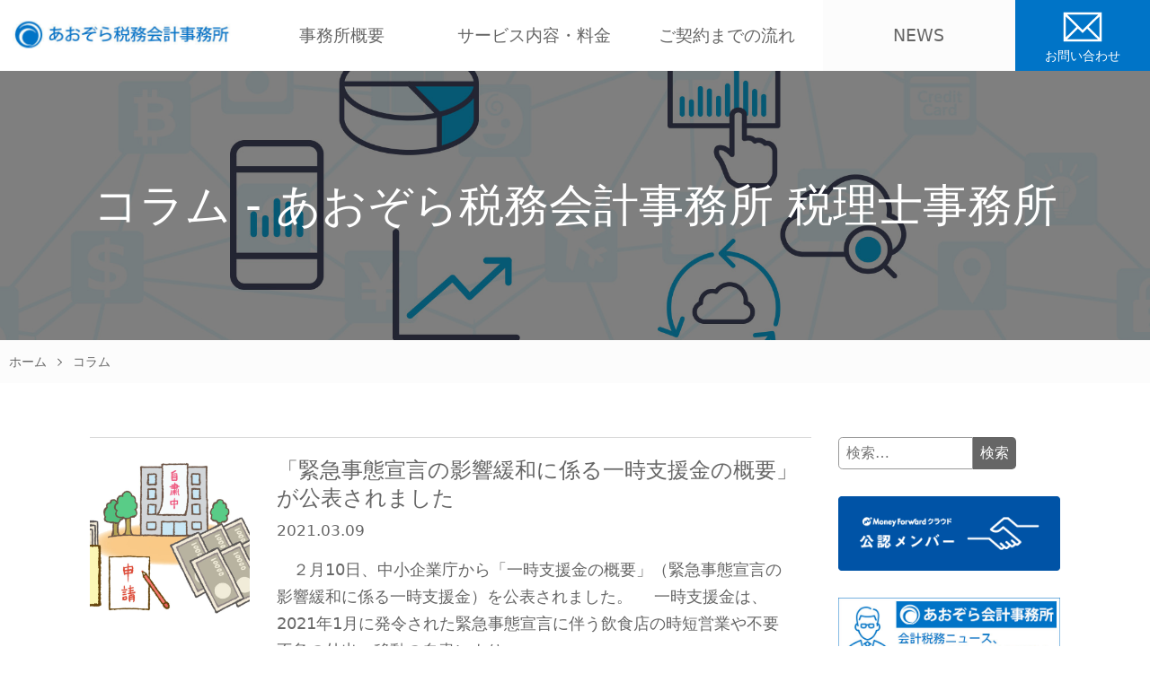

--- FILE ---
content_type: text/html; charset=UTF-8
request_url: https://aozora-zei.com/columns/
body_size: 14650
content:
<!DOCTYPE html>
<html dir="ltr" lang="ja" prefix="og: https://ogp.me/ns#">

<head>
    <meta charset="UTF-8">
    <meta http-equiv="X-UA-Compatible" content="IE=edge">
    <meta name="viewport" content="width=device-width, initial-scale=1.0,shrink-to-fit=no">
    <meta name="format-detection" content="telephone=no">
    <!-- Meta -->
    <meta name="description" content="あおぞら税務会計事務所 税理士事務所「コラム」の記事一覧です。">
    <!-- Stylesheet -->
    <link rel="start" href="https://aozora-zei.com" title="ホーム">
    <meta property="og:site_name" content="あおぞら税務会計事務所 税理士事務所">
<meta property="og:title" content="コラム - あおぞら税務会計事務所 税理士事務所">
<meta property="og:type" content="article">
<meta property="og:url" content="httpsaozora-zei.com/columns/">
<meta property="og:description" content="あおぞら税務会計事務所 税理士事務所「コラム」の記事一覧です。">
<meta property="og:image" content="https://aozora-zei.com/wp-content/themes/cmctheme-expert-kaikei/assets/img/pic_no-image.png">
    <meta name="twitter:card" content="summary"><meta name="twitter:site" content="@aozora_zei">    <title>コラム - あおぞら税務会計事務所 税理士事務所</title>

		<!-- All in One SEO 4.5.7.2 - aioseo.com -->
		<meta name="robots" content="max-image-preview:large" />
		<meta name="google-site-verification" content="G-YSFEV98Z1C" />
		<meta name="msvalidate.01" content="7FEAE4B8561C35464066BB91BCE230B1" />
		<link rel="canonical" href="https://aozora-zei.com/columns/" />
		<meta name="generator" content="All in One SEO (AIOSEO) 4.5.7.2" />
		<meta property="og:locale" content="ja_JP" />
		<meta property="og:site_name" content="あおぞら税務会計事務所 税理士事務所 - 横浜市戸塚区の税理士 あおぞら税務会計事務所のホームページです。Money Forward クラウド認定アドバイザー。ベテラン税理士の事務所です。会計・税金のことはもちろん医療・福祉・保育分野のことでもお気軽にお問合せください。無料相談も実施しています。" />
		<meta property="og:type" content="website" />
		<meta property="og:title" content="コラム - あおぞら税務会計事務所 税理士事務所" />
		<meta property="og:url" content="https://aozora-zei.com/columns/" />
		<meta property="og:image" content="https://aozora-zei.com/wp-content/uploads/2020/12/132062417_427905088407310_7642987396037242625_n.png" />
		<meta property="og:image:secure_url" content="https://aozora-zei.com/wp-content/uploads/2020/12/132062417_427905088407310_7642987396037242625_n.png" />
		<meta property="og:image:width" content="500" />
		<meta property="og:image:height" content="500" />
		<meta name="twitter:card" content="summary" />
		<meta name="twitter:site" content="@aozora_zei" />
		<meta name="twitter:title" content="コラム - あおぞら税務会計事務所 税理士事務所" />
		<meta name="twitter:image" content="https://aozora-zei.com/wp-content/uploads/2020/12/132062417_427905088407310_7642987396037242625_n.png" />
		<script type="application/ld+json" class="aioseo-schema">
			{"@context":"https:\/\/schema.org","@graph":[{"@type":"BreadcrumbList","@id":"https:\/\/aozora-zei.com\/columns\/#breadcrumblist","itemListElement":[{"@type":"ListItem","@id":"https:\/\/aozora-zei.com\/#listItem","position":1,"name":"\u5bb6","item":"https:\/\/aozora-zei.com\/","nextItem":"https:\/\/aozora-zei.com\/columns\/#listItem"},{"@type":"ListItem","@id":"https:\/\/aozora-zei.com\/columns\/#listItem","position":2,"name":"\u30b3\u30e9\u30e0","previousItem":"https:\/\/aozora-zei.com\/#listItem"}]},{"@type":"CollectionPage","@id":"https:\/\/aozora-zei.com\/columns\/#collectionpage","url":"https:\/\/aozora-zei.com\/columns\/","name":"\u30b3\u30e9\u30e0 - \u3042\u304a\u305e\u3089\u7a0e\u52d9\u4f1a\u8a08\u4e8b\u52d9\u6240 \u7a0e\u7406\u58eb\u4e8b\u52d9\u6240","inLanguage":"ja","isPartOf":{"@id":"https:\/\/aozora-zei.com\/#website"},"breadcrumb":{"@id":"https:\/\/aozora-zei.com\/columns\/#breadcrumblist"}},{"@type":"Organization","@id":"https:\/\/aozora-zei.com\/#organization","name":"\u6a2a\u6d5c\u30fb\u6238\u585a\u30fb\u85e4\u6ca2\u30fb\u938c\u5009\u30fb\u5927\u8239\u306e\u7a0e\u7406\u58eb\u3000\u3042\u304a\u305e\u3089\u7a0e\u52d9\u4f1a\u8a08\u4e8b\u52d9\u6240\u3000\u6238\u585a\u99c5\u304b\u3089\u5f92\u6b695\u5206","url":"https:\/\/aozora-zei.com\/","logo":{"@type":"ImageObject","url":"https:\/\/aozora-zei.com\/wp-content\/uploads\/2020\/12\/132062417_427905088407310_7642987396037242625_n.png","@id":"https:\/\/aozora-zei.com\/columns\/#organizationLogo","width":500,"height":500,"caption":"\u7a0e\u7406\u58eb\u6cd5\u4eba \u3042\u304a\u305e\u3089\u4f1a\u8a08\u4e8b\u52d9\u6240 \u7a0e\u7406\u58eb\u4e8b\u52d9\u6240 \u30ed\u30b4"},"image":{"@id":"https:\/\/aozora-zei.com\/#organizationLogo"},"sameAs":["https:\/\/twitter.com\/aozora_zei"]},{"@type":"WebSite","@id":"https:\/\/aozora-zei.com\/#website","url":"https:\/\/aozora-zei.com\/","name":"\u3042\u304a\u305e\u3089\u7a0e\u52d9\u4f1a\u8a08\u4e8b\u52d9\u6240 \u7a0e\u7406\u58eb\u4e8b\u52d9\u6240","description":"\u6a2a\u6d5c\u5e02\u6238\u585a\u533a\u306e\u7a0e\u7406\u58eb \u3042\u304a\u305e\u3089\u7a0e\u52d9\u4f1a\u8a08\u4e8b\u52d9\u6240\u306e\u30db\u30fc\u30e0\u30da\u30fc\u30b8\u3067\u3059\u3002Money Forward \u30af\u30e9\u30a6\u30c9\u8a8d\u5b9a\u30a2\u30c9\u30d0\u30a4\u30b6\u30fc\u3002\u30d9\u30c6\u30e9\u30f3\u7a0e\u7406\u58eb\u306e\u4e8b\u52d9\u6240\u3067\u3059\u3002\u4f1a\u8a08\u30fb\u7a0e\u91d1\u306e\u3053\u3068\u306f\u3082\u3061\u308d\u3093\u533b\u7642\u30fb\u798f\u7949\u30fb\u4fdd\u80b2\u5206\u91ce\u306e\u3053\u3068\u3067\u3082\u304a\u6c17\u8efd\u306b\u304a\u554f\u5408\u305b\u304f\u3060\u3055\u3044\u3002\u7121\u6599\u76f8\u8ac7\u3082\u5b9f\u65bd\u3057\u3066\u3044\u307e\u3059\u3002","inLanguage":"ja","publisher":{"@id":"https:\/\/aozora-zei.com\/#organization"}}]}
		</script>
		<!-- All in One SEO -->

<link rel='dns-prefetch' href='//webfonts.xserver.jp' />
<link rel='dns-prefetch' href='//fonts.googleapis.com' />
<link rel="alternate" type="application/rss+xml" title="あおぞら税務会計事務所 税理士事務所 &raquo; フィード" href="https://aozora-zei.com/feed/" />
<link rel="alternate" type="application/rss+xml" title="あおぞら税務会計事務所 税理士事務所 &raquo; コメントフィード" href="https://aozora-zei.com/comments/feed/" />
<link rel="alternate" type="application/rss+xml" title="あおぞら税務会計事務所 税理士事務所 &raquo; コラム フィード" href="https://aozora-zei.com/columns/feed/" />
		<!-- This site uses the Google Analytics by MonsterInsights plugin v8.24.0 - Using Analytics tracking - https://www.monsterinsights.com/ -->
		<!-- Note: MonsterInsights is not currently configured on this site. The site owner needs to authenticate with Google Analytics in the MonsterInsights settings panel. -->
					<!-- No tracking code set -->
				<!-- / Google Analytics by MonsterInsights -->
		<script type="text/javascript">
window._wpemojiSettings = {"baseUrl":"https:\/\/s.w.org\/images\/core\/emoji\/14.0.0\/72x72\/","ext":".png","svgUrl":"https:\/\/s.w.org\/images\/core\/emoji\/14.0.0\/svg\/","svgExt":".svg","source":{"concatemoji":"https:\/\/aozora-zei.com\/wp-includes\/js\/wp-emoji-release.min.js?ver=6.2.8"}};
/*! This file is auto-generated */
!function(e,a,t){var n,r,o,i=a.createElement("canvas"),p=i.getContext&&i.getContext("2d");function s(e,t){p.clearRect(0,0,i.width,i.height),p.fillText(e,0,0);e=i.toDataURL();return p.clearRect(0,0,i.width,i.height),p.fillText(t,0,0),e===i.toDataURL()}function c(e){var t=a.createElement("script");t.src=e,t.defer=t.type="text/javascript",a.getElementsByTagName("head")[0].appendChild(t)}for(o=Array("flag","emoji"),t.supports={everything:!0,everythingExceptFlag:!0},r=0;r<o.length;r++)t.supports[o[r]]=function(e){if(p&&p.fillText)switch(p.textBaseline="top",p.font="600 32px Arial",e){case"flag":return s("\ud83c\udff3\ufe0f\u200d\u26a7\ufe0f","\ud83c\udff3\ufe0f\u200b\u26a7\ufe0f")?!1:!s("\ud83c\uddfa\ud83c\uddf3","\ud83c\uddfa\u200b\ud83c\uddf3")&&!s("\ud83c\udff4\udb40\udc67\udb40\udc62\udb40\udc65\udb40\udc6e\udb40\udc67\udb40\udc7f","\ud83c\udff4\u200b\udb40\udc67\u200b\udb40\udc62\u200b\udb40\udc65\u200b\udb40\udc6e\u200b\udb40\udc67\u200b\udb40\udc7f");case"emoji":return!s("\ud83e\udef1\ud83c\udffb\u200d\ud83e\udef2\ud83c\udfff","\ud83e\udef1\ud83c\udffb\u200b\ud83e\udef2\ud83c\udfff")}return!1}(o[r]),t.supports.everything=t.supports.everything&&t.supports[o[r]],"flag"!==o[r]&&(t.supports.everythingExceptFlag=t.supports.everythingExceptFlag&&t.supports[o[r]]);t.supports.everythingExceptFlag=t.supports.everythingExceptFlag&&!t.supports.flag,t.DOMReady=!1,t.readyCallback=function(){t.DOMReady=!0},t.supports.everything||(n=function(){t.readyCallback()},a.addEventListener?(a.addEventListener("DOMContentLoaded",n,!1),e.addEventListener("load",n,!1)):(e.attachEvent("onload",n),a.attachEvent("onreadystatechange",function(){"complete"===a.readyState&&t.readyCallback()})),(e=t.source||{}).concatemoji?c(e.concatemoji):e.wpemoji&&e.twemoji&&(c(e.twemoji),c(e.wpemoji)))}(window,document,window._wpemojiSettings);
</script>
<style type="text/css">
img.wp-smiley,
img.emoji {
	display: inline !important;
	border: none !important;
	box-shadow: none !important;
	height: 1em !important;
	width: 1em !important;
	margin: 0 0.07em !important;
	vertical-align: -0.1em !important;
	background: none !important;
	padding: 0 !important;
}
</style>
	<link rel='stylesheet' id='wp-block-library-css' href='https://aozora-zei.com/wp-includes/css/dist/block-library/style.min.css?ver=6.2.8' type='text/css' media='all' />
<style id='wp-block-library-theme-inline-css' type='text/css'>
.wp-block-audio figcaption{color:#555;font-size:13px;text-align:center}.is-dark-theme .wp-block-audio figcaption{color:hsla(0,0%,100%,.65)}.wp-block-audio{margin:0 0 1em}.wp-block-code{border:1px solid #ccc;border-radius:4px;font-family:Menlo,Consolas,monaco,monospace;padding:.8em 1em}.wp-block-embed figcaption{color:#555;font-size:13px;text-align:center}.is-dark-theme .wp-block-embed figcaption{color:hsla(0,0%,100%,.65)}.wp-block-embed{margin:0 0 1em}.blocks-gallery-caption{color:#555;font-size:13px;text-align:center}.is-dark-theme .blocks-gallery-caption{color:hsla(0,0%,100%,.65)}.wp-block-image figcaption{color:#555;font-size:13px;text-align:center}.is-dark-theme .wp-block-image figcaption{color:hsla(0,0%,100%,.65)}.wp-block-image{margin:0 0 1em}.wp-block-pullquote{border-bottom:4px solid;border-top:4px solid;color:currentColor;margin-bottom:1.75em}.wp-block-pullquote cite,.wp-block-pullquote footer,.wp-block-pullquote__citation{color:currentColor;font-size:.8125em;font-style:normal;text-transform:uppercase}.wp-block-quote{border-left:.25em solid;margin:0 0 1.75em;padding-left:1em}.wp-block-quote cite,.wp-block-quote footer{color:currentColor;font-size:.8125em;font-style:normal;position:relative}.wp-block-quote.has-text-align-right{border-left:none;border-right:.25em solid;padding-left:0;padding-right:1em}.wp-block-quote.has-text-align-center{border:none;padding-left:0}.wp-block-quote.is-large,.wp-block-quote.is-style-large,.wp-block-quote.is-style-plain{border:none}.wp-block-search .wp-block-search__label{font-weight:700}.wp-block-search__button{border:1px solid #ccc;padding:.375em .625em}:where(.wp-block-group.has-background){padding:1.25em 2.375em}.wp-block-separator.has-css-opacity{opacity:.4}.wp-block-separator{border:none;border-bottom:2px solid;margin-left:auto;margin-right:auto}.wp-block-separator.has-alpha-channel-opacity{opacity:1}.wp-block-separator:not(.is-style-wide):not(.is-style-dots){width:100px}.wp-block-separator.has-background:not(.is-style-dots){border-bottom:none;height:1px}.wp-block-separator.has-background:not(.is-style-wide):not(.is-style-dots){height:2px}.wp-block-table{margin:0 0 1em}.wp-block-table td,.wp-block-table th{word-break:normal}.wp-block-table figcaption{color:#555;font-size:13px;text-align:center}.is-dark-theme .wp-block-table figcaption{color:hsla(0,0%,100%,.65)}.wp-block-video figcaption{color:#555;font-size:13px;text-align:center}.is-dark-theme .wp-block-video figcaption{color:hsla(0,0%,100%,.65)}.wp-block-video{margin:0 0 1em}.wp-block-template-part.has-background{margin-bottom:0;margin-top:0;padding:1.25em 2.375em}
</style>
<link rel='stylesheet' id='classic-theme-styles-css' href='https://aozora-zei.com/wp-includes/css/classic-themes.min.css?ver=6.2.8' type='text/css' media='all' />
<style id='global-styles-inline-css' type='text/css'>
body{--wp--preset--color--black: #000000;--wp--preset--color--cyan-bluish-gray: #abb8c3;--wp--preset--color--white: #ffffff;--wp--preset--color--pale-pink: #f78da7;--wp--preset--color--vivid-red: #cf2e2e;--wp--preset--color--luminous-vivid-orange: #ff6900;--wp--preset--color--luminous-vivid-amber: #fcb900;--wp--preset--color--light-green-cyan: #7bdcb5;--wp--preset--color--vivid-green-cyan: #00d084;--wp--preset--color--pale-cyan-blue: #8ed1fc;--wp--preset--color--vivid-cyan-blue: #0693e3;--wp--preset--color--vivid-purple: #9b51e0;--wp--preset--gradient--vivid-cyan-blue-to-vivid-purple: linear-gradient(135deg,rgba(6,147,227,1) 0%,rgb(155,81,224) 100%);--wp--preset--gradient--light-green-cyan-to-vivid-green-cyan: linear-gradient(135deg,rgb(122,220,180) 0%,rgb(0,208,130) 100%);--wp--preset--gradient--luminous-vivid-amber-to-luminous-vivid-orange: linear-gradient(135deg,rgba(252,185,0,1) 0%,rgba(255,105,0,1) 100%);--wp--preset--gradient--luminous-vivid-orange-to-vivid-red: linear-gradient(135deg,rgba(255,105,0,1) 0%,rgb(207,46,46) 100%);--wp--preset--gradient--very-light-gray-to-cyan-bluish-gray: linear-gradient(135deg,rgb(238,238,238) 0%,rgb(169,184,195) 100%);--wp--preset--gradient--cool-to-warm-spectrum: linear-gradient(135deg,rgb(74,234,220) 0%,rgb(151,120,209) 20%,rgb(207,42,186) 40%,rgb(238,44,130) 60%,rgb(251,105,98) 80%,rgb(254,248,76) 100%);--wp--preset--gradient--blush-light-purple: linear-gradient(135deg,rgb(255,206,236) 0%,rgb(152,150,240) 100%);--wp--preset--gradient--blush-bordeaux: linear-gradient(135deg,rgb(254,205,165) 0%,rgb(254,45,45) 50%,rgb(107,0,62) 100%);--wp--preset--gradient--luminous-dusk: linear-gradient(135deg,rgb(255,203,112) 0%,rgb(199,81,192) 50%,rgb(65,88,208) 100%);--wp--preset--gradient--pale-ocean: linear-gradient(135deg,rgb(255,245,203) 0%,rgb(182,227,212) 50%,rgb(51,167,181) 100%);--wp--preset--gradient--electric-grass: linear-gradient(135deg,rgb(202,248,128) 0%,rgb(113,206,126) 100%);--wp--preset--gradient--midnight: linear-gradient(135deg,rgb(2,3,129) 0%,rgb(40,116,252) 100%);--wp--preset--duotone--dark-grayscale: url('#wp-duotone-dark-grayscale');--wp--preset--duotone--grayscale: url('#wp-duotone-grayscale');--wp--preset--duotone--purple-yellow: url('#wp-duotone-purple-yellow');--wp--preset--duotone--blue-red: url('#wp-duotone-blue-red');--wp--preset--duotone--midnight: url('#wp-duotone-midnight');--wp--preset--duotone--magenta-yellow: url('#wp-duotone-magenta-yellow');--wp--preset--duotone--purple-green: url('#wp-duotone-purple-green');--wp--preset--duotone--blue-orange: url('#wp-duotone-blue-orange');--wp--preset--font-size--small: 14px;--wp--preset--font-size--medium: 20px;--wp--preset--font-size--large: 24px;--wp--preset--font-size--x-large: 42px;--wp--preset--font-size--normal: 18px;--wp--preset--font-size--huge: 32px;--wp--preset--spacing--20: 0.44rem;--wp--preset--spacing--30: 0.67rem;--wp--preset--spacing--40: 1rem;--wp--preset--spacing--50: 1.5rem;--wp--preset--spacing--60: 2.25rem;--wp--preset--spacing--70: 3.38rem;--wp--preset--spacing--80: 5.06rem;--wp--preset--shadow--natural: 6px 6px 9px rgba(0, 0, 0, 0.2);--wp--preset--shadow--deep: 12px 12px 50px rgba(0, 0, 0, 0.4);--wp--preset--shadow--sharp: 6px 6px 0px rgba(0, 0, 0, 0.2);--wp--preset--shadow--outlined: 6px 6px 0px -3px rgba(255, 255, 255, 1), 6px 6px rgba(0, 0, 0, 1);--wp--preset--shadow--crisp: 6px 6px 0px rgba(0, 0, 0, 1);}:where(.is-layout-flex){gap: 0.5em;}body .is-layout-flow > .alignleft{float: left;margin-inline-start: 0;margin-inline-end: 2em;}body .is-layout-flow > .alignright{float: right;margin-inline-start: 2em;margin-inline-end: 0;}body .is-layout-flow > .aligncenter{margin-left: auto !important;margin-right: auto !important;}body .is-layout-constrained > .alignleft{float: left;margin-inline-start: 0;margin-inline-end: 2em;}body .is-layout-constrained > .alignright{float: right;margin-inline-start: 2em;margin-inline-end: 0;}body .is-layout-constrained > .aligncenter{margin-left: auto !important;margin-right: auto !important;}body .is-layout-constrained > :where(:not(.alignleft):not(.alignright):not(.alignfull)){max-width: var(--wp--style--global--content-size);margin-left: auto !important;margin-right: auto !important;}body .is-layout-constrained > .alignwide{max-width: var(--wp--style--global--wide-size);}body .is-layout-flex{display: flex;}body .is-layout-flex{flex-wrap: wrap;align-items: center;}body .is-layout-flex > *{margin: 0;}:where(.wp-block-columns.is-layout-flex){gap: 2em;}.has-black-color{color: var(--wp--preset--color--black) !important;}.has-cyan-bluish-gray-color{color: var(--wp--preset--color--cyan-bluish-gray) !important;}.has-white-color{color: var(--wp--preset--color--white) !important;}.has-pale-pink-color{color: var(--wp--preset--color--pale-pink) !important;}.has-vivid-red-color{color: var(--wp--preset--color--vivid-red) !important;}.has-luminous-vivid-orange-color{color: var(--wp--preset--color--luminous-vivid-orange) !important;}.has-luminous-vivid-amber-color{color: var(--wp--preset--color--luminous-vivid-amber) !important;}.has-light-green-cyan-color{color: var(--wp--preset--color--light-green-cyan) !important;}.has-vivid-green-cyan-color{color: var(--wp--preset--color--vivid-green-cyan) !important;}.has-pale-cyan-blue-color{color: var(--wp--preset--color--pale-cyan-blue) !important;}.has-vivid-cyan-blue-color{color: var(--wp--preset--color--vivid-cyan-blue) !important;}.has-vivid-purple-color{color: var(--wp--preset--color--vivid-purple) !important;}.has-black-background-color{background-color: var(--wp--preset--color--black) !important;}.has-cyan-bluish-gray-background-color{background-color: var(--wp--preset--color--cyan-bluish-gray) !important;}.has-white-background-color{background-color: var(--wp--preset--color--white) !important;}.has-pale-pink-background-color{background-color: var(--wp--preset--color--pale-pink) !important;}.has-vivid-red-background-color{background-color: var(--wp--preset--color--vivid-red) !important;}.has-luminous-vivid-orange-background-color{background-color: var(--wp--preset--color--luminous-vivid-orange) !important;}.has-luminous-vivid-amber-background-color{background-color: var(--wp--preset--color--luminous-vivid-amber) !important;}.has-light-green-cyan-background-color{background-color: var(--wp--preset--color--light-green-cyan) !important;}.has-vivid-green-cyan-background-color{background-color: var(--wp--preset--color--vivid-green-cyan) !important;}.has-pale-cyan-blue-background-color{background-color: var(--wp--preset--color--pale-cyan-blue) !important;}.has-vivid-cyan-blue-background-color{background-color: var(--wp--preset--color--vivid-cyan-blue) !important;}.has-vivid-purple-background-color{background-color: var(--wp--preset--color--vivid-purple) !important;}.has-black-border-color{border-color: var(--wp--preset--color--black) !important;}.has-cyan-bluish-gray-border-color{border-color: var(--wp--preset--color--cyan-bluish-gray) !important;}.has-white-border-color{border-color: var(--wp--preset--color--white) !important;}.has-pale-pink-border-color{border-color: var(--wp--preset--color--pale-pink) !important;}.has-vivid-red-border-color{border-color: var(--wp--preset--color--vivid-red) !important;}.has-luminous-vivid-orange-border-color{border-color: var(--wp--preset--color--luminous-vivid-orange) !important;}.has-luminous-vivid-amber-border-color{border-color: var(--wp--preset--color--luminous-vivid-amber) !important;}.has-light-green-cyan-border-color{border-color: var(--wp--preset--color--light-green-cyan) !important;}.has-vivid-green-cyan-border-color{border-color: var(--wp--preset--color--vivid-green-cyan) !important;}.has-pale-cyan-blue-border-color{border-color: var(--wp--preset--color--pale-cyan-blue) !important;}.has-vivid-cyan-blue-border-color{border-color: var(--wp--preset--color--vivid-cyan-blue) !important;}.has-vivid-purple-border-color{border-color: var(--wp--preset--color--vivid-purple) !important;}.has-vivid-cyan-blue-to-vivid-purple-gradient-background{background: var(--wp--preset--gradient--vivid-cyan-blue-to-vivid-purple) !important;}.has-light-green-cyan-to-vivid-green-cyan-gradient-background{background: var(--wp--preset--gradient--light-green-cyan-to-vivid-green-cyan) !important;}.has-luminous-vivid-amber-to-luminous-vivid-orange-gradient-background{background: var(--wp--preset--gradient--luminous-vivid-amber-to-luminous-vivid-orange) !important;}.has-luminous-vivid-orange-to-vivid-red-gradient-background{background: var(--wp--preset--gradient--luminous-vivid-orange-to-vivid-red) !important;}.has-very-light-gray-to-cyan-bluish-gray-gradient-background{background: var(--wp--preset--gradient--very-light-gray-to-cyan-bluish-gray) !important;}.has-cool-to-warm-spectrum-gradient-background{background: var(--wp--preset--gradient--cool-to-warm-spectrum) !important;}.has-blush-light-purple-gradient-background{background: var(--wp--preset--gradient--blush-light-purple) !important;}.has-blush-bordeaux-gradient-background{background: var(--wp--preset--gradient--blush-bordeaux) !important;}.has-luminous-dusk-gradient-background{background: var(--wp--preset--gradient--luminous-dusk) !important;}.has-pale-ocean-gradient-background{background: var(--wp--preset--gradient--pale-ocean) !important;}.has-electric-grass-gradient-background{background: var(--wp--preset--gradient--electric-grass) !important;}.has-midnight-gradient-background{background: var(--wp--preset--gradient--midnight) !important;}.has-small-font-size{font-size: var(--wp--preset--font-size--small) !important;}.has-medium-font-size{font-size: var(--wp--preset--font-size--medium) !important;}.has-large-font-size{font-size: var(--wp--preset--font-size--large) !important;}.has-x-large-font-size{font-size: var(--wp--preset--font-size--x-large) !important;}
.wp-block-navigation a:where(:not(.wp-element-button)){color: inherit;}
:where(.wp-block-columns.is-layout-flex){gap: 2em;}
.wp-block-pullquote{font-size: 1.5em;line-height: 1.6;}
</style>
<link rel='stylesheet' id='contact-form-7-css' href='https://aozora-zei.com/wp-content/plugins/contact-form-7/includes/css/styles.css?ver=5.8.7' type='text/css' media='all' />
<link rel='stylesheet' id='cmctheme-expert-kaikei-bootstrap-css' href='https://aozora-zei.com/wp-content/themes/cmctheme-expert-kaikei/assets/css/bootstrap-grid.min.css?ver=20201213044855' type='text/css' media='all' />
<link rel='stylesheet' id='cmctheme-expert-kaikei-assets-css' href='https://aozora-zei.com/wp-content/themes/cmctheme-expert-kaikei/assets/css/style.min.css?ver=20201224063933' type='text/css' media='all' />
<link rel='stylesheet' id='cmctheme-expert-kaikei-slick-css' href='https://aozora-zei.com/wp-content/themes/cmctheme-expert-kaikei/assets/css/slick.min.css?ver=20201213044855' type='text/css' media='all' />
<link rel='stylesheet' id='googlefonts-css' href='//fonts.googleapis.com/css?family=EB+Garamond:500|Noto+Serif+JP:500&#038;display=swap' type='text/css' media='all' />
<link rel='stylesheet' id='cmctheme-expert-kaikei-css' href='https://aozora-zei.com/wp-content/themes/cmctheme-expert-kaikei/style.css?ver=20201213111740' type='text/css' media='all' />
<script type='text/javascript' src='https://aozora-zei.com/wp-includes/js/jquery/jquery.min.js?ver=3.6.4' id='jquery-core-js'></script>
<script type='text/javascript' src='https://aozora-zei.com/wp-includes/js/jquery/jquery-migrate.min.js?ver=3.4.0' id='jquery-migrate-js'></script>
<script type='text/javascript' src='//webfonts.xserver.jp/js/xserverv3.js?fadein=0&#038;ver=2.0.5' id='typesquare_std-js'></script>
<link rel="https://api.w.org/" href="https://aozora-zei.com/wp-json/" /><link rel="EditURI" type="application/rsd+xml" title="RSD" href="https://aozora-zei.com/xmlrpc.php?rsd" />
<link rel="wlwmanifest" type="application/wlwmanifest+xml" href="https://aozora-zei.com/wp-includes/wlwmanifest.xml" />
<meta name="generator" content="WordPress 6.2.8" />
<!-- Global site tag (gtag.js) - Google Analytics -->
<script async src="https://www.googletagmanager.com/gtag/js?id=UA-175919342-2"></script>
<script>
  window.dataLayer = window.dataLayer || [];
  function gtag(){dataLayer.push(arguments);}
  gtag('js', new Date());

  gtag('config', 'UA-175919342-2');
</script>
<!-- End Google Analytics -->
<style type="text/css">

</style>
<style type="text/css">.recentcomments a{display:inline !important;padding:0 !important;margin:0 !important;}</style><link rel="icon" href="https://aozora-zei.com/wp-content/uploads/2020/12/cropped-logo_sam-32x32.png" sizes="32x32" />
<link rel="icon" href="https://aozora-zei.com/wp-content/uploads/2020/12/cropped-logo_sam-192x192.png" sizes="192x192" />
<link rel="apple-touch-icon" href="https://aozora-zei.com/wp-content/uploads/2020/12/cropped-logo_sam-180x180.png" />
<meta name="msapplication-TileImage" content="https://aozora-zei.com/wp-content/uploads/2020/12/cropped-logo_sam-270x270.png" />
		<style type="text/css" id="wp-custom-css">
			

h2.midashi {
	text-align:center;
  position: relative;
  padding: 5px 5px 5px 42px;
  background: #0074C7;
  font-size: 2em;
  color: white;
  margin-left: -33px;
  line-height: 1.3;
  z-index:-1;
}

h2.midashi:before {
  position: absolute;
  content: '';
  left: -2px;
  top: -2px;
  border: none;
  border-left: solid 40px white;
  border-bottom: solid 79px transparent;
  z-index:-2
}

h3.midashi {
	text-align:center;
  position: relative;
  padding: 5px 5px 5px 42px;
  background: #0CB2E6;
  font-size: 1.6em;
  color: white;
  margin-left: -33px;
  line-height: 1.3;
  z-index:-1;
}


		</style>
		            <style>
                                                .unit-PageHeader_Title {
                        background: linear-gradient(to top, rgba(0, 0, 0, 0.5) 0%, rgba(0, 0, 0, 0.5) 100%),
                        url(https://aozora-zei.com/wp-content/uploads/2020/12/top-su-bn1.jpg) no-repeat center/cover,
                        #000;
                    }
                                    </style>
    
</head>

<body data-rsssl=1 class="archive post-type-archive post-type-archive-columns wp-custom-logo wp-embed-responsive">
    <svg xmlns="http://www.w3.org/2000/svg" viewBox="0 0 0 0" width="0" height="0" focusable="false" role="none" style="visibility: hidden; position: absolute; left: -9999px; overflow: hidden;" ><defs><filter id="wp-duotone-dark-grayscale"><feColorMatrix color-interpolation-filters="sRGB" type="matrix" values=" .299 .587 .114 0 0 .299 .587 .114 0 0 .299 .587 .114 0 0 .299 .587 .114 0 0 " /><feComponentTransfer color-interpolation-filters="sRGB" ><feFuncR type="table" tableValues="0 0.49803921568627" /><feFuncG type="table" tableValues="0 0.49803921568627" /><feFuncB type="table" tableValues="0 0.49803921568627" /><feFuncA type="table" tableValues="1 1" /></feComponentTransfer><feComposite in2="SourceGraphic" operator="in" /></filter></defs></svg><svg xmlns="http://www.w3.org/2000/svg" viewBox="0 0 0 0" width="0" height="0" focusable="false" role="none" style="visibility: hidden; position: absolute; left: -9999px; overflow: hidden;" ><defs><filter id="wp-duotone-grayscale"><feColorMatrix color-interpolation-filters="sRGB" type="matrix" values=" .299 .587 .114 0 0 .299 .587 .114 0 0 .299 .587 .114 0 0 .299 .587 .114 0 0 " /><feComponentTransfer color-interpolation-filters="sRGB" ><feFuncR type="table" tableValues="0 1" /><feFuncG type="table" tableValues="0 1" /><feFuncB type="table" tableValues="0 1" /><feFuncA type="table" tableValues="1 1" /></feComponentTransfer><feComposite in2="SourceGraphic" operator="in" /></filter></defs></svg><svg xmlns="http://www.w3.org/2000/svg" viewBox="0 0 0 0" width="0" height="0" focusable="false" role="none" style="visibility: hidden; position: absolute; left: -9999px; overflow: hidden;" ><defs><filter id="wp-duotone-purple-yellow"><feColorMatrix color-interpolation-filters="sRGB" type="matrix" values=" .299 .587 .114 0 0 .299 .587 .114 0 0 .299 .587 .114 0 0 .299 .587 .114 0 0 " /><feComponentTransfer color-interpolation-filters="sRGB" ><feFuncR type="table" tableValues="0.54901960784314 0.98823529411765" /><feFuncG type="table" tableValues="0 1" /><feFuncB type="table" tableValues="0.71764705882353 0.25490196078431" /><feFuncA type="table" tableValues="1 1" /></feComponentTransfer><feComposite in2="SourceGraphic" operator="in" /></filter></defs></svg><svg xmlns="http://www.w3.org/2000/svg" viewBox="0 0 0 0" width="0" height="0" focusable="false" role="none" style="visibility: hidden; position: absolute; left: -9999px; overflow: hidden;" ><defs><filter id="wp-duotone-blue-red"><feColorMatrix color-interpolation-filters="sRGB" type="matrix" values=" .299 .587 .114 0 0 .299 .587 .114 0 0 .299 .587 .114 0 0 .299 .587 .114 0 0 " /><feComponentTransfer color-interpolation-filters="sRGB" ><feFuncR type="table" tableValues="0 1" /><feFuncG type="table" tableValues="0 0.27843137254902" /><feFuncB type="table" tableValues="0.5921568627451 0.27843137254902" /><feFuncA type="table" tableValues="1 1" /></feComponentTransfer><feComposite in2="SourceGraphic" operator="in" /></filter></defs></svg><svg xmlns="http://www.w3.org/2000/svg" viewBox="0 0 0 0" width="0" height="0" focusable="false" role="none" style="visibility: hidden; position: absolute; left: -9999px; overflow: hidden;" ><defs><filter id="wp-duotone-midnight"><feColorMatrix color-interpolation-filters="sRGB" type="matrix" values=" .299 .587 .114 0 0 .299 .587 .114 0 0 .299 .587 .114 0 0 .299 .587 .114 0 0 " /><feComponentTransfer color-interpolation-filters="sRGB" ><feFuncR type="table" tableValues="0 0" /><feFuncG type="table" tableValues="0 0.64705882352941" /><feFuncB type="table" tableValues="0 1" /><feFuncA type="table" tableValues="1 1" /></feComponentTransfer><feComposite in2="SourceGraphic" operator="in" /></filter></defs></svg><svg xmlns="http://www.w3.org/2000/svg" viewBox="0 0 0 0" width="0" height="0" focusable="false" role="none" style="visibility: hidden; position: absolute; left: -9999px; overflow: hidden;" ><defs><filter id="wp-duotone-magenta-yellow"><feColorMatrix color-interpolation-filters="sRGB" type="matrix" values=" .299 .587 .114 0 0 .299 .587 .114 0 0 .299 .587 .114 0 0 .299 .587 .114 0 0 " /><feComponentTransfer color-interpolation-filters="sRGB" ><feFuncR type="table" tableValues="0.78039215686275 1" /><feFuncG type="table" tableValues="0 0.94901960784314" /><feFuncB type="table" tableValues="0.35294117647059 0.47058823529412" /><feFuncA type="table" tableValues="1 1" /></feComponentTransfer><feComposite in2="SourceGraphic" operator="in" /></filter></defs></svg><svg xmlns="http://www.w3.org/2000/svg" viewBox="0 0 0 0" width="0" height="0" focusable="false" role="none" style="visibility: hidden; position: absolute; left: -9999px; overflow: hidden;" ><defs><filter id="wp-duotone-purple-green"><feColorMatrix color-interpolation-filters="sRGB" type="matrix" values=" .299 .587 .114 0 0 .299 .587 .114 0 0 .299 .587 .114 0 0 .299 .587 .114 0 0 " /><feComponentTransfer color-interpolation-filters="sRGB" ><feFuncR type="table" tableValues="0.65098039215686 0.40392156862745" /><feFuncG type="table" tableValues="0 1" /><feFuncB type="table" tableValues="0.44705882352941 0.4" /><feFuncA type="table" tableValues="1 1" /></feComponentTransfer><feComposite in2="SourceGraphic" operator="in" /></filter></defs></svg><svg xmlns="http://www.w3.org/2000/svg" viewBox="0 0 0 0" width="0" height="0" focusable="false" role="none" style="visibility: hidden; position: absolute; left: -9999px; overflow: hidden;" ><defs><filter id="wp-duotone-blue-orange"><feColorMatrix color-interpolation-filters="sRGB" type="matrix" values=" .299 .587 .114 0 0 .299 .587 .114 0 0 .299 .587 .114 0 0 .299 .587 .114 0 0 " /><feComponentTransfer color-interpolation-filters="sRGB" ><feFuncR type="table" tableValues="0.098039215686275 1" /><feFuncG type="table" tableValues="0 0.66274509803922" /><feFuncB type="table" tableValues="0.84705882352941 0.41960784313725" /><feFuncA type="table" tableValues="1 1" /></feComponentTransfer><feComposite in2="SourceGraphic" operator="in" /></filter></defs></svg>    <svg aria-hidden="true" style="position: absolute; width: 0; height: 0; overflow: hidden;" version="1.1" xmlns="http://www.w3.org/2000/svg" xmlns:xlink="http://www.w3.org/1999/xlink">
<defs>
<symbol id="icon-arw-down" viewBox="0 0 32 32">
<path d="M16 22.8l-12.6-12.5 1.2-1.1 11.4 11.4 11.4-11.4 1.2 1.1z"></path>
</symbol>
<symbol id="icon-arw-left" viewBox="0 0 32 32">
<path d="M9.2 16l12.5-12.6 1.1 1.2-11.4 11.4 11.4 11.4-1.1 1.2z"></path>
</symbol>
<symbol id="icon-arw-right" viewBox="0 0 32 32">
<path d="M22.8 16l-12.5 12.6-1.1-1.2 11.4-11.4-11.4-11.4 1.1-1.2z"></path>
</symbol>
<symbol id="icon-arw-up" viewBox="0 0 32 32">
<path d="M16 9.2l12.6 12.5-1.2 1.1-11.4-11.4-11.4 11.4-1.2-1.1z"></path>
</symbol>
<symbol id="icon-book" viewBox="0 0 32 32">
<path d="M28.9 4.2c-1.413-0.254-3.039-0.399-4.699-0.4h-0.001c-0.194-0.008-0.422-0.012-0.651-0.012-2.744 0-5.341 0.632-7.653 1.758l0.104-0.046c-2.344-1.137-5.099-1.802-8.010-1.802-0.102 0-0.204 0.001-0.306 0.002l0.015-0c-1.666 0.002-3.288 0.184-4.85 0.528l0.15-0.028h-0.6v22.4l1-0.3c1.253-0.255 2.694-0.4 4.169-0.4 0.046 0 0.092 0 0.138 0l-0.007-0c0.025-0 0.056-0 0.086-0 2.23 0 4.366 0.403 6.339 1.141l-0.125-0.041v1.3h4v-1.3c1.739-0.636 3.747-1.004 5.841-1.004 0.126 0 0.252 0.001 0.377 0.004l-0.019-0c1.592 0.006 3.153 0.115 4.684 0.32l-0.184-0.020 0.9 0.2v-22.2zM4 24.6v-19c1.108-0.184 2.388-0.293 3.693-0.3l0.007-0c0.024-0 0.052-0 0.081-0 2.689 0 5.24 0.59 7.531 1.646l-0.112-0.046v18.9c-2.139-0.949-4.635-1.502-7.26-1.502-0.085 0-0.169 0.001-0.253 0.002l0.013-0c-0.144-0.004-0.314-0.007-0.484-0.007-1.137 0-2.249 0.112-3.324 0.325l0.108-0.018zM28 24.6l-3.8-0.2c-0.111-0.002-0.241-0.004-0.372-0.004-2.527 0-4.943 0.478-7.162 1.35l0.133-0.046v-18.8c2.028-0.952 4.405-1.507 6.911-1.507 0.172 0 0.343 0.003 0.514 0.008l-0.025-0.001 3.8 0.2z"></path>
</symbol>
<symbol id="icon-envelope" viewBox="0 0 32 32">
<path d="M2.4 5.6v20.8h27.2v-20.8zM16 18.1l-11-10.9h22.1zM11.6 16l-7.6 7.5v-15zM12.7 17.2l3.3 3.2 3.2-3.2 7.7 7.6h-21.9zM20.3 16.1l7.7-7.6v15.2z"></path>
</symbol>
<symbol id="icon-facebook" viewBox="0 0 32 32">
<path d="M22.3 11.3l-0.5 4.7h-3.7v13.6h-5.6v-13.6h-2.8v-4.7h2.8v-2.8c0-3.8 1.6-6.1 6.1-6.1h3.7v4.7h-2.3c-1.8 0-1.9 0.6-1.9 1.9v2.3z"></path>
</symbol>
<symbol id="icon-twitter" viewBox="0 0 32 32">
<path d="M26.8 10.5v0.7c0 0.030 0 0.065 0 0.1 0 8.671-7.029 15.7-15.7 15.7-0.035 0-0.070-0-0.106-0l0.005 0c-0.021 0-0.046 0-0.070 0-3.168 0-6.118-0.932-8.591-2.538l0.061 0.037h1.3c0.021 0 0.046 0 0.071 0 2.626 0 5.042-0.904 6.952-2.418l-0.023 0.018c-0.013 0-0.027 0-0.042 0-2.411 0-4.453-1.58-5.147-3.762l-0.011-0.038h2.5c-2.567-0.567-4.465-2.807-4.5-5.496l-0-0.004c0.717 0.423 1.577 0.68 2.494 0.7l0.006 0c-1.516-1.018-2.5-2.726-2.5-4.664 0-0.013 0-0.025 0-0.038v0.002c0.006-1.037 0.303-2.003 0.813-2.823l-0.013 0.023c2.75 3.394 6.849 5.601 11.468 5.799l0.032 0.001c-0.067-0.317-0.106-0.681-0.106-1.053 0-0.087 0.002-0.173 0.006-0.259l-0 0.012c0.066-3.042 2.547-5.482 5.599-5.482 1.567 0 2.984 0.644 4 1.681l0.001 0.001c1.318-0.223 2.495-0.678 3.542-1.324l-0.042 0.024c-0.403 1.291-1.257 2.341-2.375 2.987l-0.025 0.013c1.182-0.124 2.266-0.407 3.277-0.828l-0.077 0.028c-0.789 1.121-1.715 2.079-2.768 2.877l-0.032 0.023z"></path>
</symbol>
<symbol id="icon-instagram" viewBox="0 0 32 32">
<path d="M10 1h12c4.971 0 9 4.029 9 9v0 12c0 4.971-4.029 9-9 9v0h-12c-4.971 0-9-4.029-9-9v0-12c0-4.971 4.029-9 9-9v0zM10 4c-3.314 0-6 2.686-6 6v0 12c0 3.314 2.686 6 6 6v0h12c3.314 0 6-2.686 6-6v0-12c0-3.314-2.686-6-6-6v0zM16 23.5c-4.142 0-7.5-3.358-7.5-7.5s3.358-7.5 7.5-7.5c4.142 0 7.5 3.358 7.5 7.5v0c-0.056 4.12-3.38 7.444-7.495 7.5l-0.005 0zM16 20.5c2.485 0 4.5-2.015 4.5-4.5s-2.015-4.5-4.5-4.5c-2.485 0-4.5 2.015-4.5 4.5v0c0 2.485 2.015 4.5 4.5 4.5v0zM23.5 10c-0.828 0-1.5-0.672-1.5-1.5s0.672-1.5 1.5-1.5c0.828 0 1.5 0.672 1.5 1.5v0c0 0.828-0.672 1.5-1.5 1.5v0z"></path>
</symbol>
<symbol id="icon-youtube" viewBox="0 0 32 32">
<path d="M30.8 9.7c0.003-0.061 0.005-0.132 0.005-0.204 0-2.417-1.905-4.388-4.295-4.495l-0.010-0c-3.3-0.2-6.6-0.3-10-0.3h-1c-3.4 0-6.7 0.1-10 0.3-2.4 0.108-4.305 2.079-4.305 4.496 0 0.072 0.002 0.143 0.005 0.214l-0-0.010c-0.1 2.1-0.2 4.2-0.2 6.3s0.1 4.2 0.2 6.3c-0.003 0.061-0.005 0.132-0.005 0.204 0 2.417 1.905 4.388 4.295 4.495l0.010 0q5.1 0.3 10.5 0.3c3.6 0 7-0.1 10.5-0.3 2.4-0.108 4.305-2.079 4.305-4.496 0-0.072-0.002-0.143-0.005-0.214l0 0.010c0.1-2.1 0.2-4.2 0.2-6.3s-0.1-4.2-0.2-6.3zM13.1 21.7v-11.5l8.5 5.8z"></path>
</symbol>
</defs>
</svg>
<div class="content-Wrap">
    <header role="banner" class="header-Global" id="top">
        <div class="header-Global_Inner">
            <h1 class="header-SiteName">
                                    <a href="https://aozora-zei.com/" class="custom-logo-link" rel="home"><img width="520" height="86" src="https://aozora-zei.com/wp-content/uploads/2021/09/cropped-logo-520px.jpg" class="custom-logo" alt="あおぞら税務会計事務所 税理士事務所" decoding="async" srcset="https://aozora-zei.com/wp-content/uploads/2021/09/cropped-logo-520px.jpg 520w, https://aozora-zei.com/wp-content/uploads/2021/09/cropped-logo-520px-300x50.jpg 300w" sizes="(max-width: 520px) 100vw, 520px" /></a>                            </h1>
            <nav role="navigation" class="header-Nav" aria-label="サイトメニュー">
                <button class="header-NavToggle d-md-block d-lg-none" aria-expanded="false">
                    <span class="header-NavToggle_Bar"></span>
                    <span class="header-NavToggle_Label" id="header-NavToggle_Label">menu</span>
                </button>
                <ul class="header-Nav_Items"><li class="menu-item menu-item-type-post_type menu-item-object-page header-Nav_Item"><a href="https://aozora-zei.com/about/" class="header-Nav_Link">事務所概要</a></li>
<li class="menu-item menu-item-type-post_type menu-item-object-page menu-item-has-children header-Nav_Item"><a href="https://aozora-zei.com/service/" class="header-Nav_Link">サービス内容・料金</a>
<ul class="header-NavSecond">
	<li class="menu-item menu-item-type-custom menu-item-object-custom header-NavSecond_Item"><a href="https://aozora-zei.com/service/#service1" class="header-NavSecond_Link">セルフプラン<br>（決算のみ）</a></li>
	<li class="menu-item menu-item-type-custom menu-item-object-custom header-NavSecond_Item"><a href="https://aozora-zei.com/service/#service2" class="header-NavSecond_Link">スタンダードプラン<br>（月次顧問）</a></li>
	<li class="menu-item menu-item-type-custom menu-item-object-custom header-NavSecond_Item"><a href="https://aozora-zei.com/service/#service3" class="header-NavSecond_Link">オプションサポート</a></li>
	<li class="menu-item menu-item-type-custom menu-item-object-custom header-NavSecond_Item"><a href="https://aozora-zei.com/service/#service4" class="header-NavSecond_Link">税務相談サービス</a></li>
</ul>
</li>
<li class="menu-item menu-item-type-post_type menu-item-object-page menu-item-has-children header-Nav_Item"><a href="https://aozora-zei.com/service-flow/" class="header-Nav_Link">ご契約までの流れ</a>
<ul class="header-NavSecond">
	<li class="menu-item menu-item-type-custom menu-item-object-custom header-NavSecond_Item"><a href="https://aozora-zei.com/service-flow/#service-flow1" class="header-NavSecond_Link">ご契約まで</a></li>
	<li class="menu-item menu-item-type-custom menu-item-object-custom header-NavSecond_Item"><a href="https://aozora-zei.com/service-flow/#service-flow2" class="header-NavSecond_Link">ご契約後</a></li>
</ul>
</li>
<li class="menu-item menu-item-type-custom menu-item-object-custom current-menu-ancestor current-menu-parent menu-item-has-children header-Nav_Item isCurrent"><a href="https://aozora-zei.com/category/news/" class="header-Nav_Link">NEWS</a>
<ul class="header-NavSecond">
	<li class="menu-item menu-item-type-custom menu-item-object-custom current-menu-item header-NavSecond_Item isCurrent"><a href="https://aozora-zei.com/columns/" class="header-NavSecond_Link">コラム</a></li>
</ul>
</li>

<li class="header-NavMail d-none d-lg-block">
<a href="https://aozora-zei.com/contact/" class="header-NavMail_Link"  target="_blank" rel="noopener"><svg class="icon icon-envelope"><use xlink:href="#icon-envelope"></use></svg>お問い合わせ</a>
</li>
</ul>                <!-- /#top.header-Global -->
                </nav>
                    <!-- For Mobile Device -->
                            </div>
        
        <!-- /.header-Global -->
    </header>
    <main role="main" class="content">
<header class="unit-PageHeader">
    <h1 class="unit-PageHeader_Title">
        コラム - あおぞら税務会計事務所 税理士事務所    </h1>
    <nav class="unit-BreadCrumb" role="navigation" aria-label="現在のページ">	<ul class="unit-BreadCrumb_Items">
	    <li class="unit-BreadCrumb_Item"><a href="https://aozora-zei.com/"  class="unit-BreadCrumb_Link">ホーム</a><meta itemprop="position" content="1"></li>
	    <li class="unit-BreadCrumb_Item"><a href="https://aozora-zei.com/columns/" aria-current="page" class="unit-BreadCrumb_Link">コラム</a><meta itemprop="position" content="2"></li>
	</ul>
</nav>
</header>
<div class="unit-Body container-fluid">
    <div class="row justify-content-sm-center">
        <div class="col-sm-12 col-md-9">
                        <article id="post-435" class="unit-EntryItem post-435 columns type-columns status-publish has-post-thumbnail hentry column-cat-news">
    <a href="https://aozora-zei.com/columns/%e3%80%8c%e7%b7%8a%e6%80%a5%e4%ba%8b%e6%85%8b%e5%ae%a3%e8%a8%80%e3%81%ae%e5%bd%b1%e9%9f%bf%e7%b7%a9%e5%92%8c%e3%81%ab%e4%bf%82%e3%82%8b%e4%b8%80%e6%99%82%e6%94%af%e6%8f%b4%e9%87%91%e3%81%ae%e6%a6%82/" class="unit-EntryItem_Link">
        <div class="row">
            <div class="col-sm-4 col-md-3">
                                <div class="unit-EntryItem_Img">
                    <img width="600" height="600" src="https://aozora-zei.com/wp-content/uploads/2021/02/20210309blog-600x600.jpg" class="attachment-thumb_square size-thumb_square wp-post-image" alt="税理士法人 あおぞら会計事務所 税理士事務所 ブログ　記事" decoding="async" srcset="https://aozora-zei.com/wp-content/uploads/2021/02/20210309blog-600x600.jpg 600w, https://aozora-zei.com/wp-content/uploads/2021/02/20210309blog-150x150.jpg 150w" sizes="(max-width: 600px) 100vw, 600px" />                </div>
                            </div>
            <div class="unit-EntryItem_Body col-sm-8 col-md-9">
                <h2 class="unit-EntryItem_Title">
                    「緊急事態宣言の影響緩和に係る一時支援金の概要」が公表されました                </h2>
                <ul class="unit-EntryMeta">
                    <li class="unit-EntryMeta_Item unit-EntryMeta_Date">
                        <time datetime=" 2021-03-09">
                            2021.03.09                        </time>
                    </li>
                                    </ul>
                <div class="unit-EntryItem_Excerpt">
                    <p>　２月10日、中小企業庁から「一時支援金の概要」（緊急事態宣言の影響緩和に係る一時支援金）を公表されました。 　一時支援金は、2021年1月に発令された緊急事態宣言に伴う飲食店の時短営業や不要不急の外出・移動の自粛により…</p>
                </div>
            </div>
        </div>
    </a>
    <!-- /.unit-EntryItem -->
</article>
                        <article id="post-332" class="unit-EntryItem post-332 columns type-columns status-publish has-post-thumbnail hentry column-cat-news">
    <a href="https://aozora-zei.com/columns/2021%e5%b9%b4%e3%80%8c%e7%a2%ba%e5%ae%9a%e7%94%b3%e5%91%8a%e3%80%8d%e6%9c%9f%e9%99%90%ef%bc%91%e3%81%8b%e6%9c%88%e5%bb%b6%e9%95%b7/" class="unit-EntryItem_Link">
        <div class="row">
            <div class="col-sm-4 col-md-3">
                                <div class="unit-EntryItem_Img">
                    <img width="600" height="600" src="https://aozora-zei.com/wp-content/uploads/2021/02/haikei-zeirisi4-600x600.jpg" class="attachment-thumb_square size-thumb_square wp-post-image" alt="" decoding="async" loading="lazy" srcset="https://aozora-zei.com/wp-content/uploads/2021/02/haikei-zeirisi4-600x600.jpg 600w, https://aozora-zei.com/wp-content/uploads/2021/02/haikei-zeirisi4-150x150.jpg 150w" sizes="(max-width: 600px) 100vw, 600px" />                </div>
                            </div>
            <div class="unit-EntryItem_Body col-sm-8 col-md-9">
                <h2 class="unit-EntryItem_Title">
                    2021年「確定申告」期限“１か月延長”                </h2>
                <ul class="unit-EntryMeta">
                    <li class="unit-EntryMeta_Item unit-EntryMeta_Date">
                        <time datetime=" 2021-02-02">
                            2021.02.02                        </time>
                    </li>
                                    </ul>
                <div class="unit-EntryItem_Excerpt">
                    <p>新型コロナウィルスの感染拡大を受け、確定申告期限を1か月延長することになりました。※4月15日までの申請また、やむを得ない事情がある場合は、4月16日以降でも申告を受け付けるとしています。 詳細は、国税局ホームページをご…</p>
                </div>
            </div>
        </div>
    </a>
    <!-- /.unit-EntryItem -->
</article>
                        <nav role="navigation" class="unit-Pagination">
        <!-- /.unit-Pagination -->
</nav>
        </div>
                <aside class="col-md-3 sidebar d-none d-md-block">
            <section class="unit-Widget widget_search"><form role="search" method="get" class="search-form" action="https://aozora-zei.com/">
				<label>
					<span class="screen-reader-text">検索:</span>
					<input type="search" class="search-field" placeholder="検索&hellip;" value="" name="s" />
				</label>
				<input type="submit" class="search-submit" value="検索" />
			</form></section><section class="unit-Widget widget_cmc_banner_widget">
<p class="widget-Banner_Img"><a href="https://biz.moneyforward.com/" target="_blank"  rel="noopener"class="widget-Banner_Link">
<img src="https://aozora-zei.com/wp-content/uploads/2021/01/cpta-banner-rectangle-300x100-b.png" alt=""/>
</a></p>
</section>
<section class="unit-Widget widget_cmc_banner_widget">
<p class="widget-Banner_Img"><a href="https://babyblue-sunny-yokohama.ssl-lolipop.jp/" target="_blank"  rel="noopener"class="widget-Banner_Link">
<img src="https://aozora-zei.com/wp-content/uploads/2021/03/blog-bn2.jpg" alt="横浜のあおぞら会計事務所　税理士Ｋの日々ブログ"/>
</a></p>
</section>
<section class="unit-Widget widget_nav_menu"><h2 class="unit-Widget_Title">メニュー</h2>
<div class="menu-%e3%83%98%e3%83%83%e3%83%80%e3%83%bc%e3%83%a1%e3%83%8b%e3%83%a5%e3%83%bc-container"><ul id="menu-%e3%83%98%e3%83%83%e3%83%80%e3%83%bc%e3%83%a1%e3%83%8b%e3%83%a5%e3%83%bc-1" class="menu"><li id="menu-item-46" class="menu-item menu-item-type-post_type menu-item-object-page menu-item-46"><a href="https://aozora-zei.com/about/">事務所概要</a></li>
<li id="menu-item-43" class="menu-item menu-item-type-post_type menu-item-object-page menu-item-has-children menu-item-43"><a href="https://aozora-zei.com/service/">サービス内容・料金</a>
<ul class="sub-menu">
	<li id="menu-item-314" class="menu-item menu-item-type-custom menu-item-object-custom menu-item-314"><a href="https://aozora-zei.com/service/#service1">セルフプラン<br>（決算のみ）</a></li>
	<li id="menu-item-261" class="menu-item menu-item-type-custom menu-item-object-custom menu-item-261"><a href="https://aozora-zei.com/service/#service2">スタンダードプラン<br>（月次顧問）</a></li>
	<li id="menu-item-263" class="menu-item menu-item-type-custom menu-item-object-custom menu-item-263"><a href="https://aozora-zei.com/service/#service3">オプションサポート</a></li>
	<li id="menu-item-264" class="menu-item menu-item-type-custom menu-item-object-custom menu-item-264"><a href="https://aozora-zei.com/service/#service4">税務相談サービス</a></li>
</ul>
</li>
<li id="menu-item-45" class="menu-item menu-item-type-post_type menu-item-object-page menu-item-has-children menu-item-45"><a href="https://aozora-zei.com/service-flow/">ご契約までの流れ</a>
<ul class="sub-menu">
	<li id="menu-item-222" class="menu-item menu-item-type-custom menu-item-object-custom menu-item-222"><a href="https://aozora-zei.com/service-flow/#service-flow1">ご契約まで</a></li>
	<li id="menu-item-224" class="menu-item menu-item-type-custom menu-item-object-custom menu-item-224"><a href="https://aozora-zei.com/service-flow/#service-flow2">ご契約後</a></li>
</ul>
</li>
<li id="menu-item-121" class="menu-item menu-item-type-custom menu-item-object-custom current-menu-ancestor current-menu-parent menu-item-has-children menu-item-121"><a href="https://aozora-zei.com/category/news/">NEWS</a>
<ul class="sub-menu">
	<li id="menu-item-425" class="menu-item menu-item-type-custom menu-item-object-custom current-menu-item menu-item-425"><a href="https://aozora-zei.com/columns/" aria-current="page">コラム</a></li>
</ul>
</li>
</ul></div></section>        </aside>
        <!-- /.row.justify-content-sm-center -->
    </div>
</div>
</main>
<div class="unit-ToTop">
    <a href="#top" class="unit-ToTop_Link">
        <svg class="icon icon-arw-up"><use xlink:href="#icon-arw-up"></use></svg>
        <span class="sr-only">ページの先頭へ</span>
    </a>
    <!-- /.unit-ToTop -->
</div>
<div class="footer-Wrap">
            <aside class="unit-ContactBar">
            <div class="container-fluid">
                <div class="row justify-content-center">
                    <div class="col-12 col-lg-8 ">
                        <h2 class="unit-ContactBar_Title">
                            税務・会計・クラウド会計や各種申請のことなら<br />
お気軽にお問合せください                        </h2>
                                                    <ul class="unit-Contact">
                                                                    <li class="unit-Contact_Mail">
                                        <a href="https://aozora-zei.com/contact/" class="unit-Contact_Link"  target="_blank" rel="noopener">
                                            <svg class="icon icon-envelope"><use xlink:href="#icon-envelope"></use></svg>お問い合わせフォーム                                        </a>
                                    </li>
                                                                                                    <li class="unit-Contact_Tel">
                                                                                    <span class="unit-Contact_Label">
                                                電話受付                                            </span>
                                            <span class="unit-Contact_Num">
                                                080-3005-4376                                            </span>
                                                                                            <small>（受付：平日AM9:00～PM17:00）</small>
                                                                                                                        </li>
                                    <!-- <li class="unit-Contact_Tel-pc d-none d-sm-block">
                                        <span class="unit-Contact_Label">
                                            電話受付                                        </span>
                                        <span class="unit-Contact_Num">
                                            080-3005-4376                                        </span>
                                                                                    <small>（受付：平日AM9:00～PM17:00）</small>
                                                                            </li> -->
                                                            </ul>
                                                                            <dl class="unit-ContactArea">
                                <dt class="unit-ContactArea_Label">
                                    対応地域                                </dt>
                                <dd class="unit-ContactArea_Description">
                                    横浜・戸塚・大船・藤沢・神奈川県全域（県西・県央地区も歓迎）東海道線沿線も対応                                </dd>
                            </dl>
                                            </div>
                </div>
            </div>
            <!-- ./unit-ContactBar -->
        </aside>
        <footer role="contentinfo" class="footer-Global">
        <div class="container-fluid">
            <div class="row">
                <div class="col-lg">
                    <address class="footer-Address">
                        <div class="footer-Address_label">
                            <p>あおぞら税務会計事務所 税理士事務所</p>
                        </div>
                        <div class="footer-Address_Description">
                                                            <dl class="footer-CorpInfo">
                                                                            <dt class="footer-CorpInfo_Label">
                                            所在地                                        </dt>
                                        <dd class="footer-CorpInfo_Description">
                                            〒244-0817<br />
神奈川県横浜市戸塚区吉田町147　クラフトリー302                                        </dd>
                                                                                                                <dt class="footer-CorpInfo_Label">
                                            電話                                        </dt>
                                        <dd class="footer-CorpInfo_Description">
                                            080-3005-4376                                        </dd>
                                                                                                                                                    <dt class="footer-CorpInfo_Label">
                                            対応地域                                        </dt>
                                        <dd class="footer-CorpInfo_Description">
                                            横浜・戸塚・大船・藤沢・神奈川県全域（県西・県央地区も歓迎）東海道線沿線も対応                                        </dd>
                                                                    </dl>
                                                                                        <ul class="footer-Sns">
                                                                                                                <li class="footer-Sns_Item footer-Sns_Twitter">
                                            <a href="https://twitter.com/aozora_zei" class="footer-Sns_Link">
                                                <svg class="icon icon-twitter"><use xlink:href="#icon-twitter"></use></svg>
                                                <span class="sr-only">Twitter</span>
                                            </a>
                                        </li>
                                                                                                                                                                                </ul>
                                                    </div>
                    </address>
                </div>
                                    <div class="col-lg">
                        <section class="unit-Widget widget_cmc_banner_widget">
<p class="widget-Banner_Img"><a href="https://babyblue-sunny-yokohama.ssl-lolipop.jp/" target="_blank"  rel="noopener"class="widget-Banner_Link">
<img src="https://aozora-zei.com/wp-content/uploads/2021/09/blog-bn2.jpg" alt="横浜のあおぞ税務会計事務所　税理士Ｋの日々ブログ"/>
</a></p>
</section>
<section class="unit-Widget widget_cmc_column_widget"><h2 class="unit-Widget_Title">コラム</h2>
        <ul class="widget-ColumnPosts">
                                            <li>
                                        <a href="https://aozora-zei.com/columns/%e3%80%8c%e7%b7%8a%e6%80%a5%e4%ba%8b%e6%85%8b%e5%ae%a3%e8%a8%80%e3%81%ae%e5%bd%b1%e9%9f%bf%e7%b7%a9%e5%92%8c%e3%81%ab%e4%bf%82%e3%82%8b%e4%b8%80%e6%99%82%e6%94%af%e6%8f%b4%e9%87%91%e3%81%ae%e6%a6%82/">
                        「緊急事態宣言の影響緩和に係る一時支援金の概要」が公表されました                    </a>
                </li>
                                            <li>
                                        <a href="https://aozora-zei.com/columns/2021%e5%b9%b4%e3%80%8c%e7%a2%ba%e5%ae%9a%e7%94%b3%e5%91%8a%e3%80%8d%e6%9c%9f%e9%99%90%ef%bc%91%e3%81%8b%e6%9c%88%e5%bb%b6%e9%95%b7/">
                        2021年「確定申告」期限“１か月延長”                    </a>
                </li>
                    </ul>
        </section>                    </div>
                                    <div class="col-lg">
                        <section class="unit-Widget widget_nav_menu"><h2 class="unit-Widget_Title">メニュー</h2>
<div class="menu-%e3%83%98%e3%83%83%e3%83%80%e3%83%bc%e3%83%a1%e3%83%8b%e3%83%a5%e3%83%bc-container"><ul id="menu-%e3%83%98%e3%83%83%e3%83%80%e3%83%bc%e3%83%a1%e3%83%8b%e3%83%a5%e3%83%bc-2" class="menu"><li class="menu-item menu-item-type-post_type menu-item-object-page menu-item-46"><a href="https://aozora-zei.com/about/">事務所概要</a></li>
<li class="menu-item menu-item-type-post_type menu-item-object-page menu-item-has-children menu-item-43"><a href="https://aozora-zei.com/service/">サービス内容・料金</a>
<ul class="sub-menu">
	<li class="menu-item menu-item-type-custom menu-item-object-custom menu-item-314"><a href="https://aozora-zei.com/service/#service1">セルフプラン<br>（決算のみ）</a></li>
	<li class="menu-item menu-item-type-custom menu-item-object-custom menu-item-261"><a href="https://aozora-zei.com/service/#service2">スタンダードプラン<br>（月次顧問）</a></li>
	<li class="menu-item menu-item-type-custom menu-item-object-custom menu-item-263"><a href="https://aozora-zei.com/service/#service3">オプションサポート</a></li>
	<li class="menu-item menu-item-type-custom menu-item-object-custom menu-item-264"><a href="https://aozora-zei.com/service/#service4">税務相談サービス</a></li>
</ul>
</li>
<li class="menu-item menu-item-type-post_type menu-item-object-page menu-item-has-children menu-item-45"><a href="https://aozora-zei.com/service-flow/">ご契約までの流れ</a>
<ul class="sub-menu">
	<li class="menu-item menu-item-type-custom menu-item-object-custom menu-item-222"><a href="https://aozora-zei.com/service-flow/#service-flow1">ご契約まで</a></li>
	<li class="menu-item menu-item-type-custom menu-item-object-custom menu-item-224"><a href="https://aozora-zei.com/service-flow/#service-flow2">ご契約後</a></li>
</ul>
</li>
<li class="menu-item menu-item-type-custom menu-item-object-custom current-menu-ancestor current-menu-parent menu-item-has-children menu-item-121"><a href="https://aozora-zei.com/category/news/">NEWS</a>
<ul class="sub-menu">
	<li class="menu-item menu-item-type-custom menu-item-object-custom current-menu-item menu-item-425"><a href="https://aozora-zei.com/columns/" aria-current="page">コラム</a></li>
</ul>
</li>
</ul></div></section>                    </div>
                            </div>
        </div>
        <p class="footer-Copyright"><small>Copyright © 2021 横浜のあおぞら会計事務所　All Rights Reserved.</small></p>    </footer>
</div>
</div>
<!-- GlobalNavigation -->
<script type='text/javascript' src='https://aozora-zei.com/wp-content/plugins/contact-form-7/includes/swv/js/index.js?ver=5.8.7' id='swv-js'></script>
<script type='text/javascript' id='contact-form-7-js-extra'>
/* <![CDATA[ */
var wpcf7 = {"api":{"root":"https:\/\/aozora-zei.com\/wp-json\/","namespace":"contact-form-7\/v1"}};
/* ]]> */
</script>
<script type='text/javascript' src='https://aozora-zei.com/wp-content/plugins/contact-form-7/includes/js/index.js?ver=5.8.7' id='contact-form-7-js'></script>
<script type='text/javascript' src='https://aozora-zei.com/wp-content/themes/cmctheme-expert-kaikei/assets/plugins/slick/slick.min.js?ver=1.1.1' id='cmctheme-expert-kaikei-slick-js-js'></script>
<script type='text/javascript' src='https://aozora-zei.com/wp-content/themes/cmctheme-expert-kaikei/assets/js/init.min.js?ver=1.1.1' id='cmctheme-expert-kaikei-init-js-js'></script>
<script>
(function() {var menuBtn = document.querySelector('[aria-label="サイトメニュー"] button');var menuPanel = menuBtn.nextElementSibling;var menuText = document.getElementById('header-NavToggle_Label');menuPanel.hidden = true;document.addEventListener('DOMContentLoaded', function() {var mediaQuery = window.matchMedia('screen and (max-width: 992px)');function checkBreakPoint(mediaQuery) {if (mediaQuery.matches) {menuBtn.setAttribute('aria-expanded', 'false');menuPanel.hidden = true;} else {menuPanel.hidden = false;menuBtn.removeAttribute('aria-expanded');}}menuBtn.addEventListener('click', function() {var panelStatus = this.getAttribute('aria-expanded') === 'true';this.setAttribute('aria-expanded', String(!panelStatus));menuPanel.hidden = panelStatus;});mediaQuery.addListener(checkBreakPoint);checkBreakPoint(mediaQuery);});})();
</script>
</body>

</html>


--- FILE ---
content_type: text/css
request_url: https://aozora-zei.com/wp-content/themes/cmctheme-expert-kaikei/assets/css/style.min.css?ver=20201224063933
body_size: 11333
content:
/*! normalize.css v8.0.0 | MIT License | github.com/necolas/normalize.css */html{line-height:1.15;-webkit-text-size-adjust:100%}body{margin:0}h1{font-size:2em;margin:.67em 0}hr{box-sizing:content-box;height:0;overflow:visible}pre{font-family:monospace;font-size:1em}a{background-color:transparent}abbr[title]{border-bottom:none;text-decoration:underline;-webkit-text-decoration:underline dotted;text-decoration:underline dotted}b,strong{font-weight:bolder}code,kbd,samp{font-family:monospace,monospace;font-size:1em}small{font-size:80%}sub,sup{font-size:75%;line-height:0;position:relative;vertical-align:baseline}sub{bottom:-.25em}sup{top:-.5em}img{border-style:none}button,input,optgroup,select,textarea{font-family:inherit;font-size:100%;line-height:1.15;margin:0}button,input{overflow:visible}button,select{text-transform:none}[type=button],[type=reset],[type=submit],button{-webkit-appearance:button}[type=button]::-moz-focus-inner,[type=reset]::-moz-focus-inner,[type=submit]::-moz-focus-inner,button::-moz-focus-inner{border-style:none;padding:0}[type=button]:-moz-focusring,[type=reset]:-moz-focusring,[type=submit]:-moz-focusring,button:-moz-focusring{outline:1px dotted ButtonText}fieldset{padding:.35em .75em .625em}legend{box-sizing:border-box;color:inherit;display:table;max-width:100%;padding:0;white-space:normal}progress{vertical-align:baseline}textarea{overflow:auto}[type=checkbox],[type=radio]{box-sizing:border-box;padding:0}[type=number]::-webkit-inner-spin-button,[type=number]::-webkit-outer-spin-button{height:auto}[type=search]{-webkit-appearance:textfield;outline-offset:-2px}[type=search]::-webkit-search-decoration{-webkit-appearance:none}::-webkit-file-upload-button{-webkit-appearance:button;font:inherit}details{display:block}summary{display:list-item}template{display:none}[hidden]{display:none}html{font-family:system-ui,-apple-system,sans-serif;line-height:1}body{margin:0;padding:0;font-size:1rem;color:#666;background-color:#fff}main{display:block}address,em{font-style:normal}a:active,a:focus,a:hover,a:visited{text-decoration:none}p{margin-top:0}figure{margin:0}header,nav{line-height:1}input[type=button],input[type=search],input[type=submit]{border-radius:0;-webkit-appearance:button;-moz-appearance:button;appearance:button;border:none;box-sizing:border-box;cursor:pointer}input[type=button]::-webkit-search-decoration,input[type=search]::-webkit-search-decoration,input[type=submit]::-webkit-search-decoration{display:none}.unit-Body,.unit-ContactBar,.unit-Intro_Inner,.unit-Wrap-value{padding-top:45px;padding-bottom:45px}.footer-Global{padding-top:30px}.error-EntryBody_LinkBox,.unit-PageMenu{margin-top:30px;margin-bottom:30px}.footer-Sns,.header-NavSecond,.header-NavThird,.header-Nav_Items,.member-Meta,.unit-BlogMeta,.unit-BreadCrumb_Items,.unit-Contact,.unit-EntryMeta,.unit-NewsItems,.unit-PageIndex,.unit-PageMenu,.unit-PageNav_Items,.unit-Pagination_Items,.unit-PostComments_Nav,.unit-SideNavThird,.unit-SideNav_Items{padding:0;list-style-type:none}.member-Img img,.unit-BlogItem_Img img,.unit-MemberItem_Img img,.unit-PageIndex_Img img{display:block;max-width:100%;height:auto}.header-Global_Inner{min-height:55px;background-color:#fff}.header-SiteName{display:flex;width:240px;height:55px;margin:0;padding-left:10px;align-items:center}.header-SiteName .custom-logo-link,.header-SiteName_Link{line-height:1;display:flex;text-decoration:none;color:#666;align-items:center;font-size:1.125rem;serif;font-weight:500}.header-SiteName .custom-logo-link img{display:block;width:100%;height:auto}.header-Contact{display:none}.front-page .header-ContactTel{flex-direction:row;margin:0 10px;flex:1;align-items:center}.front-page .header-ContactTel p{margin:0;text-align:center}.front-page .header-ContactTel_Label{font-family:Arial;margin-right:.1em;font-size:1.25rem}.front-page .header-ContactTel_Number{font-family:Arial;font-size:1.6875rem}.front-page .header-ContactTel small{display:block;margin-top:.3em;text-align:center;font-size:.75rem}.front-page .header-ContactMail{width:70px}.front-page .header-ContactMail p{margin-bottom:0;text-align:center;border-left:1px solid #fff}.front-page .header-ContactMail a{display:block}.front-page .header-ContactMail .icon{width:35px;height:35px;fill:#fff}.header-Inquiry{position:absolute;top:0;right:55px;width:55px;height:55px;border-left:1px solid #d9d9d9}.header-Inquiry_Link{display:block;height:55px;padding-top:10px;text-align:center;background-color:#FCFCFC}.header-Inquiry_Link .icon{fill:#666;width:30px;height:30px}.header-NavToggle{position:absolute;top:0;right:0;width:55px;height:55px;padding:15px 10px 0;cursor:pointer;border:none;background-color:#0074C7}.header-NavToggle:focus,.header-NavToggle:hover{background-color:#2478bd}.header-NavToggle_Bar{display:block;width:100%;height:2px;content:"";transition:all .2s ease-in-out;background-color:#fff}.header-NavToggle_Bar::after,.header-NavToggle_Bar::before{display:block;width:100%;height:2px;content:"";transition:all .2s ease-in-out;background-color:#fff}.header-NavToggle_Bar:before{transform:translateY(-10px)}.header-NavToggle_Bar:after{transform:translateY(7px)}.header-NavToggle_Label{display:block;margin-top:13px;text-align:center;text-transform:uppercase;color:#fff;font-size:.6875rem}.header-NavToggle[aria-expanded=true] .header-NavToggle{background-color:#2478bd}.header-NavToggle[aria-expanded=true] .header-NavToggle_Bar{background-color:transparent}.header-NavToggle[aria-expanded=true] .header-NavToggle_Bar:before{transform:translateY(0) rotate(45deg)}.header-NavToggle[aria-expanded=true] .header-NavToggle_Bar:after{transform:translateY(-3px) rotate(-45deg)}.header-Nav{serif;font-weight:500}.header-Nav_Items{height:100%;margin-top:0;margin-bottom:0;border-top:1px solid #d9d9d9}.header-NavToggle[aria-expanded=true]+.header-Nav_Items{visibility:visible;-webkit-animation:navToggle-In .5s ease-in-out;animation:navToggle-In .5s ease-in-out}.header-Nav_Item{border-bottom:1px solid #d9d9d9;font-size:1rem}.header-Nav_Link{position:relative;display:block;padding:.7em .5em .7em 1.5em;transition:all .2s ease-in-out;text-decoration:none;color:#666;background-color:transparent}.header-Nav_Link:focus{background-color:#FCFCFC}.header-NavSecond_Item{background-color:#666;font-size:1rem}.header-NavSecond_Link{line-height:1.3;position:relative;display:block;padding:.7em .5em .7em 1.5em;transition:all .2s ease-in-out;text-decoration:none;color:#fff}.header-NavSecond_Link:before{position:absolute;top:1.3em;left:.7em;display:block;width:3px;height:3px;content:"";border-radius:50%;background-color:#fff}.header-NavThird_Item{background-color:#323232}.header-NavThird_Link{line-height:1.3;position:relative;display:block;padding:.7em .5em .7em 2.5em;transition:all .2s ease-in-out;text-decoration:none;color:#fff}.header-NavThird_Link:before{position:absolute;top:1.2em;left:1.5em;display:block;width:3px;height:3px;content:"";border-radius:50%;background-color:#fff}.content-Wrap{position:relative}.content .container-fluid{max-width:1110px}.member-Body,.page-EntryBody,.single-EntryBody{line-height:1.9;font-size:1.125rem}.member-Body h2,.member-Body h3,.member-Body h4,.member-Body h5,.member-Body h6,.page-EntryBody h2,.page-EntryBody h3,.page-EntryBody h4,.page-EntryBody h5,.page-EntryBody h6,.single-EntryBody h2,.single-EntryBody h3,.single-EntryBody h4,.single-EntryBody h5,.single-EntryBody h6{line-height:1.5;margin-top:0;margin-bottom:1em;color:#666;serif;font-weight:500}.member-Body h2,.page-EntryBody h2,.single-EntryBody h2{position:relative;padding-top:.5em;padding-left:1em;font-size:1.5rem}.member-Body h2:before,.page-EntryBody h2:before,.single-EntryBody h2:before{position:absolute;top:0;left:0;display:block;width:20px;height:20px;content:"";border-top:10px solid #0074C7;border-left:10px solid #0074C7}.member-Body h3,.page-EntryBody h3,.single-EntryBody h3{position:relative;padding-top:.5em;padding-left:1em;font-size:1.375rem}.member-Body h3:before,.page-EntryBody h3:before,.single-EntryBody h3:before{position:absolute;top:0;left:0;display:block;width:10px;height:10px;content:"";background-color:#0074C7}.member-Body h4,.page-EntryBody h4,.single-EntryBody h4{padding-left:1em;border-left:7px solid #0074C7;font-size:1.25rem}.member-Body h5,.page-EntryBody h5,.single-EntryBody h5{font-size:1.125rem;padding-left:1em;border-left:4px solid #0074C7}.member-Body h6,.page-EntryBody h6,.single-EntryBody h6{font-size:1.125rem}.member-Body>dl,.member-Body>ol,.member-Body>p,.member-Body>ul,.page-EntryBody>dl,.page-EntryBody>ol,.page-EntryBody>p,.page-EntryBody>ul,.single-EntryBody>dl,.single-EntryBody>ol,.single-EntryBody>p,.single-EntryBody>ul{margin:0 0 2em}.member-Body dt,.page-EntryBody dt,.single-EntryBody dt{font-weight:700}.member-Body dd,.page-EntryBody dd,.single-EntryBody dd{margin-bottom:.3em;margin-left:0}.member-Body a:not([class^=wp-block]),.page-EntryBody a:not([class^=wp-block]),.single-EntryBody a:not([class^=wp-block]){color:#1482c8}.member-Body .wp-social-link a,.page-EntryBody .wp-social-link a,.single-EntryBody .wp-social-link a{color:#fff}.member-Body mark,.page-EntryBody mark,.single-EntryBody mark{background:linear-gradient(to bottom,#fff 1%,#fff 50%,#c5c5c5 51%,#c5c5c5 100%)}.member-Body caption,.page-EntryBody caption,.single-EntryBody caption{font-weight:700;padding-bottom:.5em;text-align:left}.member-Body>figure,.page-EntryBody>figure,.single-EntryBody>figure{max-width:100%}.member-Body figcaption,.page-EntryBody figcaption,.single-EntryBody figcaption{line-height:1.5;padding:.5em 0;font-size:.875rem}.member-Body img,.page-EntryBody img,.single-EntryBody img{display:block;max-width:100%;height:auto}.member-Body iframe,.page-EntryBody iframe,.single-EntryBody iframe{display:block;max-width:100%;margin-right:auto;margin-left:auto}.member-Body address p,.page-EntryBody address p,.single-EntryBody address p{margin-bottom:.2em}.member-Body>blockquote:not([class^=wp-]),.page-EntryBody>blockquote:not([class^=wp-]),.single-EntryBody>blockquote:not([class^=wp-]){margin-left:0;padding-left:1em;border-left:3px solid #666}.member-Body code,.page-EntryBody code,.single-EntryBody code{word-break:break-word;color:#e70000}.member-Body a code,.page-EntryBody a code,.single-EntryBody a code{color:inherit}.member-Body kbd,.page-EntryBody kbd,.single-EntryBody kbd{padding:.1em .3em;color:#fff;border-radius:.2em;background-color:#666}.member-Body kbd kbd,.page-EntryBody kbd kbd,.single-EntryBody kbd kbd{font-weight:700;padding:0}.member-Body hr,.page-EntryBody hr,.single-EntryBody hr{margin-top:60px;margin-bottom:60px}.member-Body pre,.page-EntryBody pre,.single-EntryBody pre{display:block;overflow:auto;padding:1em;color:#666;border:1px solid #999;border-radius:.3em;background-color:#fff}.member-Body pre code,.page-EntryBody pre code,.single-EntryBody pre code{word-break:normal;color:inherit}.member-Body table,.page-EntryBody table,.single-EntryBody table{line-height:1.3;border-collapse:collapse;margin-bottom:1em}.member-Body table td,.member-Body table th,.page-EntryBody table td,.page-EntryBody table th,.single-EntryBody table td,.single-EntryBody table th{padding:.3em}.member-Body table th,.page-EntryBody table th,.single-EntryBody table th{font-weight:400}.member-Body table td,.member-Body table th,.page-EntryBody table td,.page-EntryBody table th,.single-EntryBody table td,.single-EntryBody table th{padding:.9em .7em;vertical-align:middle}.post-password-form input[type=password]{padding:.5em}.post-password-form input[type=submit]{padding:.5em;color:#fff;background-color:#666;transition:all .2s ease-in-out;text-decoration:none;opacity:1}.unit-PostComments{line-height:1.5;margin-top:75px;margin-bottom:45px;font-size:1rem}.unit-PostComments_Title{position:relative;padding:.5em .5em .5em 2em;font-size:1.125rem;serif;font-weight:500}.unit-PostComments_Title:before{position:absolute;top:.5em;left:.5em;display:block;width:1em;height:1em;content:'';border:6px solid #0074C7;transform:rotate(45deg)}.unit-PostComments_Nav{text-align:right}.unit-PostComments_Nav a{text-decoration:none;color:#666}.unit-PostComments_Nav a:focus,.unit-PostComments_Nav a:hover{text-decoration:underline}.unit-PostComments_Prev{display:inline-block;margin-right:.5em}.unit-PostComments_Prev a:before{content:'< '}.unit-PostComments_Next{display:inline-block;margin-left:.5em}.unit-PostComments_Next a:after{content:' >'}.unit-PostComments .pingback{margin-bottom:1em;background-color:#fff}.unit-PostComments .nocomments{width:100%;margin:0;padding:2em 1em;background-color:#fff}.unit-PostComments .required{color:#e70000}.unit-PostComments .logged-in-as{font-size:.875rem}.unit-PostComments .comment-reply-title{position:relative;padding-left:1.5em;font-size:1.25rem}.unit-PostComments .comment-reply-title:before{position:absolute;top:.25em;left:0;display:block;width:1em;height:1em;content:'';border:6px solid #0074C7;border-radius:50%}.unit-PostComments .comment-notes{font-size:.875rem}.unit-PostComments .comment-reply-link{display:inline-block;padding:.3em 1em;cursor:pointer;text-decoration:none;color:#fff;border-radius:0;background-color:#666;font-size:.875rem;margin-top:15px}.unit-PostComments .comment-form-author label,.unit-PostComments .comment-form-email label,.unit-PostComments .comment-form-url label{font-weight:700;display:block;font-size:1rem}.unit-PostComments .comment-form-author input,.unit-PostComments .comment-form-email input,.unit-PostComments .comment-form-url input{max-width:100%;padding:.5em;border:1px solid #999;border-radius:0}.unit-PostComments .comment-form-author input:focus,.unit-PostComments .comment-form-email input:focus,.unit-PostComments .comment-form-url input:focus{box-shadow:inset 1px 1px 5px #999}.unit-PostComments .comment-form-cookies-consent{font-size:.875rem}.unit-CommentsList{padding-left:0;list-style-type:none}.unit-CommentsList .comment-body{padding:1em;border-radius:0;background-color:#f1f1f1;margin-bottom:15px}.unit-CommentsList .comment-meta{overflow:hidden;line-height:1.5;margin-bottom:1em}.unit-CommentsList .comment-meta a{color:#0074C7}.unit-CommentsList .comment-meta .fn{margin-top:0;margin-bottom:.5em;font-size:1rem}.unit-CommentsList .comment-author .avatar{float:left;width:32px;height:auto;margin-right:10px;border-radius:50%}.unit-CommentsList .comment-metadata{font-size:.875rem;margin-top:.5em}.unit-CommentsList .comment-content{color:#666;line-height:1.7}.unit-CommentsList .comment-content h1,.unit-CommentsList .comment-content h2,.unit-CommentsList .comment-content h3,.unit-CommentsList .comment-content h4,.unit-CommentsList .comment-content h5,.unit-CommentsList .comment-content h6{line-height:1.5;margin-top:1.5em;margin-bottom:1.5em}.unit-CommentsList .comment-content h1{padding-bottom:.3em;border-bottom:2px solid #666;font-size:1.3125rem}.unit-CommentsList .comment-content h2{padding-bottom:.3em;border-bottom:1px solid #999;font-size:1.25rem}.unit-CommentsList .comment-content h3{font-size:1.1875rem}.unit-CommentsList .comment-content h4{font-size:1.125rem}.unit-CommentsList .comment-content h5{font-size:1.0625rem}.unit-CommentsList .comment-content h6{font-size:1rem}.unit-CommentsList .comment-content>dl,.unit-CommentsList .comment-content>ol,.unit-CommentsList .comment-content>p,.unit-CommentsList .comment-content>ul{margin:0 0 1em}.unit-CommentsList .comment-content p:last-child{margin-bottom:0}.unit-CommentsList .comment-content dt{font-weight:700}.unit-CommentsList .comment-content dd{margin-bottom:.3em;margin-left:0}.unit-CommentsList .comment-content ol:not(.hoge),.unit-CommentsList .comment-content ul:not([class^=wp-]){padding-left:1.5em}.unit-CommentsList .comment-content a{color:#0074C7}.unit-CommentsList .comment-content mark{background:linear-gradient(to bottom,#fff 1%,#fff 50%,#f4e61d 51%,#f4e61d 100%)}.unit-CommentsList .comment-content table{margin-top:2em;margin-bottom:2em}.unit-CommentsList .comment-content caption{font-weight:700;padding-bottom:.5em;text-align:left}.unit-CommentsList .comment-content figure{max-width:100%}.unit-CommentsList .comment-content figcaption{line-height:1.5;padding:.5em;font-size:.875rem}.unit-CommentsList .comment-content img{display:block;max-width:100%;height:auto}.unit-CommentsList .comment-content iframe{display:block;max-width:100%;margin-right:auto;margin-left:auto}.unit-CommentsList .comment-content iframe[src*=youtube]{max-height:calc(56.25vw)}.unit-CommentsList .comment-content address p{margin-bottom:.2em}.unit-CommentsList .comment-content blockquote{margin-left:0;padding-left:1em;border-left:3px solid #666}.unit-CommentsList .comment-content code{word-break:break-word;color:#ce2c77}a>.unit-CommentsList .comment-content code{color:inherit}.unit-CommentsList .comment-content kbd{padding:.1em .3em;color:#fff;border-radius:.2em;background-color:#666}.unit-CommentsList .comment-content kbd kbd{font-weight:700;padding:0}.unit-CommentsList .comment-content pre{display:block;overflow:auto;max-width:100%;padding:1em;color:#666;border:1px solid #999;border-radius:.3em;background-color:#e3e3e3}.unit-CommentsList .comment-content pre code{word-break:normal;color:inherit}.unit-CommentsList .comment-content>table{line-height:1.3;width:100%;border-collapse:collapse}.unit-CommentsList .comment-content>table td,.unit-CommentsList .comment-content>table th{padding:.3em}.unit-CommentsList .comment-content>table th{font-weight:400}.unit-CommentsList .comment-content>table td,.unit-CommentsList .comment-content>table th{padding:.9em .7em;text-align:left;vertical-align:middle}.unit-CommentsList .comment-content>table tr{border-top:1px solid #999;border-bottom:1px solid #999}.unit-CommentsList .children{list-style-type:none}.unit-CommentsList .reply{margin-top:10px}.unit-CommentsList .reply a{color:#fff;background-color:#0074C7;display:inline-block;padding:.2em .5em;text-decoration:none}.unit-CommentsForm_Title{position:relative;margin-bottom:.5em;padding:.5em .5em .5em 0;font-size:1.125rem}.unit-CommentsForm_Textarea{width:100%;padding:.3em;border:1px solid #999}.unit-CommentsForm_Textarea:focus{box-shadow:inset 1px 1px 5px #999}.unit-CommentsForm_Btn{padding:.5em 1em;color:#fff;border:none;border-radius:0;background-color:#666}.unit-CommentsForm .logged-in-as a{color:#666}.unit-CommentsForm .form-submit{margin-top:15px}.unit-Widget{line-height:1.5;margin-bottom:30px;color:#666}.unit-Widget_Title{margin-top:0;font-size:1.25rem;serif;font-weight:500}.unit-Widget a{-webkit-text-decoration:underline dotted;text-decoration:underline dotted;color:#666}.unit-Widget a:focus,.unit-Widget a:hover{border-bottom:none}.unit-Widget ol{padding-left:1em}.unit-Widget ul{padding-left:0;list-style-type:none}.unit-Widget ul>li{margin-bottom:.3em;padding-left:1.5em;position:relative}.unit-Widget ul>li:before{display:block;width:6px;height:6px;position:absolute;top:.6em;left:.2em;content:"";transform:rotate(45deg);border-top:2px solid #666;border-right:2px solid #666}.unit-Widget ul ul{margin-top:.3em}.unit-Widget table{overflow:hidden;width:100%;border-collapse:collapse;color:#666;background-color:#fff}.unit-Widget table caption{font-weight:700;padding:.3em;background-color:#FCFCFC}.unit-Widget table thead{border-top:1px solid #999;border-bottom:1px solid #999}.unit-Widget table tfoot{background-color:#FCFCFC}.unit-Widget table tfoot td#next{text-align:right}.unit-Widget table tbody tr{border-bottom:1px solid #d9d9d9}.unit-Widget table tbody td{text-align:center}.unit-Widget table tbody td:not(:last-child),.unit-Widget table thead th:nth-child(-n+6){border-right:1px solid #d9d9d9}.unit-Widget table tbody #today{font-weight:700}.unit-Widget table a{color:#0074C7}.unit-Widget table a:hover{text-decoration:underline}.unit-Widget img{display:inline-block;max-width:100%;height:auto}.unit-Widget select{max-width:100%}.unit-Widget .search-form{display:flex;width:80%}.unit-Widget .search-form label{flex:1}.unit-Widget .screen-reader-text{position:absolute;overflow:hidden;clip:rect(0,0,0,0);width:1px;height:1px;margin:-1px;padding:0;border:0}.unit-Widget input[type=search]{width:100%;margin-right:-.3em;padding:.5em;border:1px solid #999;border-radius:.3em 0 0 .3em;background-color:#fff}.unit-Widget input[type=search]:focus,.unit-Widget input[type=search]:hover{box-shadow:0 0 5px #d9d9d9 inset}.unit-Widget input.search-submit{padding:.5em;transition:all .2s ease-in-out;color:#fff;border:none;border-radius:0 .3em .3em 0;background-color:#666}.unit-Widget input.search-submit:focus,.unit-Widget input.search-submit:hover{background-color:#646464}.unit-Widget .custom-html-widget iframe{max-width:100%;height:auto}.tagcloud a.tag-cloud-link{font-size:.875rem!important;display:inline-block;margin-right:.2em;margin-bottom:.5em;padding:.2em .5em;text-decoration:none;color:#666;background-color:#d9d9d9;border-bottom:none}.tagcloud a.tag-cloud-link:focus,.tagcloud a.tag-cloud-link:hover{background-color:#999;text-decoration:none}.tagcloud a.tag-cloud-link:before{margin-right:.2em}.widget_cmc_banner_widget .widget-Banner_Img{margin-bottom:.5em}.widget_cmc_banner_widget .widget-Banner_Img img{display:block}.widget_cmc_banner_widget .widget-Banner_Link{display:block;transition:all .2s ease-in-out}.widget_cmc_banner_widget .widget-Banner_Link:focus,.widget_cmc_banner_widget .widget-Banner_Link:hover{opacity:.8}.widget_cmc_banner_widget .widget-Banner_Txt{margin-bottom:.5em;color:#535353}.widget_recent_entries li{display:flex;flex-direction:column}.widget_recent_entries a{order:2}.widget_recent_entries .post-date{line-height:1.2;margin-top:.2em;color:#0074C7;order:1;font-size:.8125rem}.widget_cmc_column_widget .widget-ColumnPosts_Date{line-height:1.2;margin-top:.2em;color:#0074C7;display:block;font-size:.8125rem}.wp-calendar-nav{margin-top:.3em;display:flex;flex-direction:row;justify-content:space-between;font-size:1rem}.unit-ContactBar{color:#fff;background-color:#0074C7}.unit-ContactBar_Title{line-height:1.5;margin-top:0;margin-bottom:1.5em;text-align:center;serif;font-weight:500;font-size:1.25rem}.unit-Contact_Mail{margin-bottom:1.5em}.unit-Contact_Mail .unit-Contact_Link{display:flex;color:#666;background-color:#fff;box-shadow:0 3px 0 #666;align-items:center;justify-content:center;serif;font-weight:500;font-size:1.125rem}.unit-Contact_Mail .unit-Contact_Link:focus,.unit-Contact_Mail .unit-Contact_Link:hover{transform:translateY(3px);box-shadow:none}.unit-Contact_Mail .icon{width:30px;height:30px;margin-right:.5em}.unit-Contact_Link{display:block;padding:.5em;text-align:center;text-decoration:none}.unit-Contact_Num{serif;font-weight:500;font-size:1.625rem}.unit-Contact_Label{font-size:.875rem}.unit-Contact_Tel .unit-Contact_Link{color:#fff}.unit-Contact_Tel .unit-Contact_Label{display:block;margin-bottom:.5em}.unit-Contact_Tel .unit-Contact_Num{display:block;margin-bottom:.3em}.unit-ContactArea{margin-top:2em;margin-bottom:0}.unit-ContactArea_Label{font-weight:700;display:flex;margin-bottom:1em;text-align:center;justify-content:center;align-items:center}.unit-ContactArea_Label:after,.unit-ContactArea_Label:before{display:block;width:auto;height:1px;content:"";background-color:#fff;flex:1}.unit-ContactArea_Label:before{margin-right:1em}.unit-ContactArea_Label:after{margin-left:1em}.unit-ContactArea_Description{line-height:1.5;margin-left:0;text-align:center;font-size:.875rem}.unit-ToTop{right:30px;width:40px;height:40px;transform:rotate(45deg);border:1px solid #0074C7;background-color:#0074C7;z-index:10}.unit-ToTop_Link{display:block;width:100%;height:100%;transition:all .2s ease-in-out;text-decoration:none;color:#fff}.unit-ToTop_Link:focus,.unit-ToTop_Link:hover{background-color:#fff}.unit-ToTop_Link:focus .icon,.unit-ToTop_Link:hover .icon{fill:#666}.unit-ToTop_Link .icon{width:40px;height:30px;transform:rotate(-45deg) translateX(-4px)}.footer-Global{background-color:#fff}.footer-Address{line-height:1.5;margin-bottom:30px;color:#666}.footer-Address_label{serif;font-weight:500;font-size:1.25rem}.footer-CorpInfo{font-size:.875rem}.footer-CorpInfo_Label{width:5em;text-align:center;color:#fff;background-color:#0074C7}.footer-CorpInfo_Description{margin:-1.5em 0 .5em 6em}.footer-Sns{width:100%;text-align:center}.footer-Sns_Item{display:inline-block;margin:0 .3em}.footer-Sns_Link{line-height:28px;display:block;width:28px;height:28px;transition:all .2s ease-in-out;text-decoration:none;color:#fff;border-radius:.3em;background-color:#666}.footer-Sns_Link:focus,.footer-Sns_Link:hover{opacity:.5}.footer-Sns_Link .icon{width:18px;height:18px;transform:translateY(.2em)}.footer-Sns_Line{font-weight:700}.footer-Copyright{margin-top:30px;padding:1em 0}.footer-Powered{padding:0 0 1.5em}.footer-Copyright,.footer-Powered{margin-bottom:0;text-align:center;color:#fff;background-color:#666}.footer-Copyright a,.footer-Powered a{text-decoration:none;color:#fff}.footer-Copyright a:hover,.footer-Powered a:hover{text-decoration:underline}.icon{display:inline-block;width:1em;height:1em;stroke-width:0;stroke:currentColor;fill:currentColor;speak:none}.wp-block-preformatted{overflow:auto}.wp-block-pullquote{margin-bottom:2em;padding:1em 0}.wp-block-quote{position:relative;position:relative;width:100%;margin-top:2em;margin-bottom:2em;margin-left:0;padding:2em 1em 1em;border-radius:.2em;background:url(../img/bg_quote-left.png) no-repeat left top,url(../img/bg_quote-right.png) no-repeat right bottom,#FCFCFC}.wp-block-quote.is-large{margin-top:2em;margin-bottom:2em;padding:2em 1em 1em}.wp-block-quote.alignleft,.wp-block-quote.alignright{max-width:100%}.wp-block-quote p{margin-bottom:1em}.wp-block-quote:not(.is-large):not(.is-style-large){border-left:none}ul[class^=wp-block]{padding-left:0;list-style-type:none}.wp-block-latest-posts.is-grid{margin-bottom:0}.wp-block-latest-posts.is-grid li{padding:1em;border:1px solid #d9d9d9}.wp-block-latest-posts.is-grid a{display:block;text-decoration:none}.wp-block-latest-posts__post-excerpt{font-size:.875rem}.wp-block-media-text{margin-bottom:30px;align-items:start}.wp-block-media-text .wp-block-media-text__media{margin-bottom:30px;-ms-grid-row-align:start;align-self:start;margin-right:15px}.wp-block-media-text .wp-block-media-text__content{padding:0}.has-media-on-the-right.wp-block-media-text .wp-block-media-text__media{margin-right:0;margin-left:15px}.is-stacked-on-mobile.wp-block-media-text .wp-block-media-text__media{margin-right:0}.is-stacked-on-mobile.has-media-on-the-right.wp-block-media-text .wp-block-media-text__media{margin-right:0;margin-left:0}.wp-block-separator{clear:both;margin-top:1.5em;margin-bottom:2.5em;text-align:center}.wp-block-separator.is-style-wide{max-width:100%}.wp-block-image{margin-bottom:1.5em}.wp-block-image figcaption{font-size:.875rem}.wp-block-image.alignleft,.wp-block-image.alignright{max-width:100%}.wp-block-image.aligncenter{max-width:80%}.wp-block-image .aligncenter img{width:100%}.wp-block-cover{margin-bottom:15px}.wp-block-cover-image .wp-block-cover-image-text{font-size:1.375rem}.wp-block-cover-image.alignleft,.wp-block-cover-image.alignright{max-width:100%}.wp-block-table{width:100%}.wp-block-calendar{margin-bottom:30px}.has-huge-font-size{margin-bottom:1em;font-size:2rem}.has-large-font-size{margin-bottom:1em;font-size:1.5rem}.has-normal-font-size{font-size:1.125rem}.has-small-font-size{font-size:.875rem}p.has-drop-cap:not(:focus)::first-letter{font-size:2.6em;margin:.2em .3em 0 0;serif;font-weight:500}.blocks-gallery-grid{width:100%}.wp-block-gallery.columns-2 .blocks-gallery-image,.wp-block-gallery.columns-2 .blocks-gallery-item{width:calc((100% - 17px)/ 2)}.wp-block-gallery.columns-5 .blocks-gallery-image,.wp-block-gallery.columns-5 .blocks-gallery-item{width:calc((100% - 65px)/ 5)}.wp-block-media-text{display:-ms-grid;-ms-grid-columns:50% auto}.wp-block-media-text .wp-block-media-text__media{-ms-grid-column:1}.wp-block-media-text .wp-block-media-text__content{-ms-grid-column:2}.wp-block-media-text.has-media-on-the-right .wp-block-media-text__media{-ms-grid-column:2}.wp-block-media-text.has-media-on-the-right .wp-block-media-text__content{-ms-grid-column:1}.bypostauthor,.sticky,.wp-caption{box-sizing:inherit}.wp-caption-text{color:#666}.gallery{display:flex;flex-direction:row;flex-wrap:wrap}.gallery br{display:none}.gallery-item{margin-bottom:10px;padding-left:5px;padding-right:5px;width:100%}.gallery-columns-2 .gallery-item{width:50%}.gallery-columns-3 .gallery-item{width:33.3333%}.gallery-columns-4 .gallery-item{width:25%}.gallery-columns-5 .gallery-item{width:20%}.gallery-columns-6 .gallery-item{width:33.333%}.gallery-columns-7 .gallery-item{width:33.333%}.gallery-columns-8 .gallery-item{width:33.333%}.gallery-columns-9 .gallery-item{width:33.333%}.gallery-icon{margin-bottom:10px}.gallery-icon img{width:100%;height:auto}.gallery-caption{color:#666;font-size:.75rem;text-align:center}.sr-only{position:absolute;width:1px;height:1px;margin:-1px;padding:0;overflow:hidden;clip:rect(0,0,0,0);border:0}.alignnone{margin:1em 0}.alignright{float:right;max-width:calc(4 * (100vw / 12));margin-right:0;margin-top:.6em;margin-left:calc(2 * .7rem)!important}.alignleft{float:left;max-width:calc(4 * (100vw / 12));margin-left:0;margin-top:.6em;margin-right:calc(2 * .7rem)!important}.aligncenter{display:block;margin:1em auto}.wp-block-archives.aligncenter,.wp-block-categories.aligncenter,.wp-block-latest-comments.aligncenter,.wp-block-latest-posts.aligncenter,.wp-block-rss.aligncenter,.wp-block-tag-cloud.aligncenter{text-align:center}.img-responsive{max-width:100%;display:block}.hidden-xs{display:none}.visible-xs{display:inline-block}.hidden-sm{display:none}.visible-sm{display:inline-block}.hidden-md{display:none}.visible-md{display:inline-block}.list-none{list-style-type:none;padding-left:0}.unit-Wrap{padding-top:90px;padding-bottom:90px}.unit-Wrap-colored{background-color:#FCFCFC;padding-top:90px;padding-bottom:90px}.unit-Wrap-borderd{border-bottom:1px solid #FCFCFC}.unit-Wrap-value{background:radial-gradient(ellipse at center,rgba(0,0,0,.6) 1%,rgba(0,0,0,.8) 100%),url(../img/bg_default.jpg) #666 no-repeat center/cover}.unit-Intro{height:65vh;min-height:400px;background-repeat:no-repeat;background-position:center;background-size:cover;overflow:hidden}.unit-Intro_Title{line-height:1.7;margin-top:0;margin-bottom:2em;text-align:center;font-size:1.25rem;serif;font-weight:500}.unit-Intro_Description{line-height:1.6}.unit-Slider{width:100%;height:100%;background-color:#666}.unit-Slider div{height:100%}.unit-Slider_Inner{height:100%}.unit-SliderItem{height:100%;padding:0 15px}.unit-SliderItem_Inner{display:flex;flex-direction:column;justify-content:center}.unit-SliderItem_Title{line-height:1.6;color:#fff;text-shadow:0 0 .3em rgba(0,0,0,.9);serif;font-weight:500;font-size:1.25rem}.unit-SliderItem_Description{line-height:1.7;color:#fff;text-shadow:0 0 .3em rgba(0,0,0,.9);font-size:.9375rem}.unit-SliderItem_Link{width:7em;margin-top:2em;padding:.5em .7em;text-align:center;font-size:.9375rem;transition:all .2s ease-in-out;text-decoration:none;opacity:1;color:#fff;background-color:#666;border:1px solid #666}.unit-SliderItem_Link:focus,.unit-SliderItem_Link:hover{background-color:#fff;color:#666}.unit-Outline_Tilte{font-weight:400;margin-top:0;margin-bottom:1.5em;text-align:center;color:#666;font-size:1.75rem;serif;font-weight:500}.unit-Outline .col-sm-6{margin-bottom:30px}.unit-OutlineItem{min-height:100%;padding-bottom:1em;background-color:#fff;display:flex;flex-direction:column}.unit-OutlineItem_Img{overflow:hidden;margin-bottom:1em;padding-top:30%;border-radius:0;background-position:center;background-size:cover}.unit-OutlineItem_Title{font-size:2rem;line-height:1.6;margin-top:0;margin-bottom:0;padding:.2em .3em;text-align:center;color:#fff;background-color:#666;font-size:1.25rem;serif;font-weight:500}.unit-OutlineItem_Text{line-height:1.5;margin-right:1em;margin-left:1em}.unit-OutlineItem_Text p{margin-bottom:.7em}.unit-OutlineItem_LinkBox{text-align:center;margin-top:auto}.unit-OutlineItem_Link{display:inline-block;width:10em;padding:.5em;text-align:center;transition:all .2s ease-in-out;text-decoration:none;opacity:1;color:#fff;background-color:#0074C7;border:1px solid #0074C7}.unit-OutlineItem_Link:focus,.unit-OutlineItem_Link:hover{background-color:#fff;color:#666}.unit-Value_Title{margin-top:0;margin-bottom:1.5em;text-align:center;color:#fff;font-size:1.75rem;serif;font-weight:500}.unit-ValueItem{height:100%;padding-bottom:3em}.unit-ValueItem_Title{margin-top:0;margin-bottom:1.2em;text-align:center;color:#fff;serif;font-weight:500;font-size:1.5rem}.unit-ValueItem_Subtitle{display:block;width:90px;height:90px;margin-right:auto;margin-bottom:.7em;margin-left:auto;padding-top:13px;color:#666;border-radius:50%;background-color:#fff}.unit-ValueItem_Num{display:block;font-size:3rem;serif;font-weight:500}.unit-ValueItem_Body{line-height:1.5;color:#fff;text-align:center;font-size:1.125rem}.unit-ValueItem_Body p{margin-bottom:.7em}.unit-ValueItem_LinkBox{margin-top:auto;text-align:center}.unit-ValueItem_Link{line-height:1;display:inline-block;width:10em;padding:.5em;transition:all .2s ease-in-out;text-decoration:none;opacity:1;color:#fff;border:1px solid #fff;background-color:transparent}.unit-ValueItem_Link:focus,.unit-ValueItem_Link:hover{background-color:rgba(255,255,255,.3)}.unit-Message_Title{font-weight:400;margin-top:0;margin-bottom:1.5em;text-align:center;color:#666;font-size:1.75rem;serif;font-weight:500}.unit-Message_Text p{line-height:1.7;font-size:1.125rem;margin-bottom:1em}.unit-Message_Sign{text-align:right;margin-top:3em;font-size:1.125rem}.unit-Message_Img{margin-top:2em;position:relative}.unit-Message_Img:after{content:"";display:block;position:absolute;width:100%;height:100%;background-color:#0074C7;transform:translate(5px,5px);top:0;left:0;z-index:0}.unit-Message_Img img{z-index:1;position:relative}.unit-News_Title{font-weight:400;margin-top:0;margin-bottom:1.5em;text-align:center;color:#666;font-size:1.75rem;serif;font-weight:500}.unit-NewsItem{border-bottom:1px solid #d9d9d9}.unit-NewsItem:last-child{border-bottom:none}.unit-NewsItem_Link{line-height:1.6;display:block;padding:.7em 0;transition:all .2s ease-in-out;text-decoration:none;color:#666}.unit-NewsItem_Link:hover{opacity:.7}.unit-NewsItem_Date{margin-right:.5em;vertical-align:baseline;color:#0074C7;font-size:1.125rem;serif;font-weight:500}.unit-NewsItem_Category{padding:.3em .5em .1em;color:#fff;background-color:#0074C7;font-size:.75rem}.unit-NewsItem_Title{display:block;margin-top:.3em;overflow-wrap:break-word}.unit-Blog_LinkBox,.unit-Member_LinkBox{padding-top:45px;padding-bottom:20px;text-align:center}.unit-Blog_Link,.unit-Member_Link{padding:.5em 1em;transition:all .2s ease-in-out;text-decoration:none;opacity:1;color:#fff;background-color:#666;border:1px solid #666;font-size:1.125rem}.unit-Blog_Link:focus,.unit-Blog_Link:hover,.unit-Member_Link:focus,.unit-Member_Link:hover{background-color:#fff;color:#666}.unit-Blog_Link .icon,.unit-Member_Link .icon{width:1.3em;height:1.3em;transform:translateY(.25em)}.unit-Blog_Tilte{font-weight:400;margin-top:0;margin-bottom:1.5em;text-align:center;color:#666;font-size:1.75rem;serif;font-weight:500}.unit-Blog .col-sm-6{margin-bottom:30px}.unit-BlogItem{height:100%}.unit-BlogItem:hover .unit-BlogItem_More{background-color:#fff;color:#666}.unit-BlogItem_Link{display:flex;flex-direction:column;min-height:100%;padding-bottom:1.5em;transition:all .2s ease-in-out;text-decoration:none;color:#666;background-color:#fff}.unit-BlogItem_Link:focus,.unit-BlogItem_Link:hover{transform:translate(-3px,-3px);box-shadow:3px 3px 0 #d9d9d9}.unit-BlogItem_Img{position:relative;overflow:hidden;width:100%;height:auto;padding-top:45%}.unit-BlogItem_Img img{position:absolute;transition:all .2s ease-in-out;position:absolute;top:50%;left:50%;transform:translate(-50%,-50%)}.unit-BlogItem_Header{position:relative;display:flex;flex-direction:column}.unit-BlogItem_Title{line-height:1.6;margin:.5em 15px 1em;overflow-wrap:break-word;font-size:1.125rem;order:2;serif;font-weight:500}.unit-BlogItem_Body{margin-top:auto;padding:0 10px}.unit-BlogItem_More{display:block;width:10em;margin:0 auto;padding:.5em 0;text-align:center;color:#fff;border:1px solid #0074C7;background-color:#0074C7;font-size:.875rem;transition:all .2s ease-in-out;text-decoration:none;opacity:1}.unit-BlogMeta{margin-top:-25px;margin-bottom:0;padding:.4em 15px;color:#fff;background-color:#666;font-size:.875rem}.unit-BlogMeta_Item{display:inline-block}.unit-BlogMeta_Date{margin-right:.5em;padding-right:.7em;border-right:1px solid #fff}.error404 .article-Container{border-top:1px solid #d9d9d9}.unit-PageHeader_Title{font-size:1.625rem;margin:0;text-align:center;padding:2em 0;serif;font-weight:500;color:#fff;background:linear-gradient(to top,rgba(0,0,0,.5) 0,rgba(0,0,0,.5) 100%),url(../img/bg_default.jpg) #666 no-repeat center/cover}.index .unit-PageHeader_Title{background:0 0;padding:1em 0}.index .unit-PageHeader_Title a{color:#666}.unit-PageHeader_Cat{display:block;background-color:#666;color:#fff;font-size:.875rem;margin-bottom:1em;padding:.3em;width:8em;margin-left:auto;margin-right:auto}.unit-BreadCrumb{background-color:#FCFCFC;padding:.5em 10px}.unit-BreadCrumb_Items{margin:0 auto;color:#666;font-size:.75rem}.unit-BreadCrumb_Item{display:inline-block;margin-bottom:.3em}.unit-BreadCrumb_Item:after{display:inline-block;width:.4em;height:.4em;margin-right:.7em;margin-left:.7em;content:"";transform:translateY(-.1em) rotate(45deg);border-top:1px solid #666;border-right:1px solid #666}.unit-BreadCrumb_Item:last-child:after{content:none}.unit-BreadCrumb_Link{text-decoration:none;color:#666;word-wrap:break-word;display:inline-block;max-width:90vw;line-height:1.2}.unit-BreadCrumb_Link:hover{text-decoration:underline}.index .unit-Body{padding-top:0}.unit-EntryMeta{margin-top:0;margin-bottom:1em;display:flex;flex-direction:row;flex-wrap:wrap;order:1;serif;font-weight:500}.unit-EntryMeta_Item{margin-right:.5em;margin-bottom:.3em}.unit-EntryMeta_Date{font-size:.875rem}.unit-EntryMeta_Category{font-size:.81375rem}.unit-EntryMeta_Category:before{display:inline-block;width:5px;height:5px;margin-right:.3em;content:"";transform:rotate(45deg) translateY(-.2em);background-color:#666}.unit-EntryMeta_Tags{font-size:.81375rem}.unit-EntryMeta_Tags:before{display:inline-block;width:5px;height:5px;margin-right:1em;content:"";transform:rotate(45deg) translateY(-.2em);background-color:#666}.unit-EntryMeta_Link{color:#666;text-decoration:none}.unit-EntryMeta_Link:hover{border-bottom:1px dotted #999}.unit-Pagination{margin-top:60px;margin-bottom:60px}.unit-Pagination_Items{font-size:1rem;display:flex;flex-direction:row;margin:0;justify-content:center;serif;font-weight:500}.unit-Pagination_Item{margin:0 .3em}.unit-Pagination_Link{display:block;padding:.4em .7em .5em;transition:all .2s ease-in-out;text-decoration:none;color:#666;background-color:#FCFCFC}.unit-Pagination_Link:focus,.unit-Pagination_Link:hover{background-color:#ebebeb}.unit-Pagination_Link[aria-current]{color:#fff;background-color:#0074C7}.unit-PageMenu{padding-top:30px;padding-bottom:30px}.unit-PageMenu_Body{display:flex;flex-direction:row;justify-content:center;font-size:1.125rem;serif;font-weight:500}.unit-PageMenu a.post-page-numbers{color:#666}.unit-PageMenu .post-page-numbers{line-height:1.8em;display:inline-block;width:2em;height:2em;margin:0 .2em;text-align:center;text-decoration:none;color:#666;background-color:#d9d9d9;transition:all .2s ease-in-out}.unit-PageMenu .post-page-numbers:focus,.unit-PageMenu .post-page-numbers:hover{background-color:#999;color:#fff}.unit-PageMenu .post-page-numbers.current{font-weight:700;color:#fff;border-color:#0074C7;background-color:#666}.index-PageNav{display:flex;flex-direction:row;margin-top:30px;margin-bottom:60px}.index-PageNav a{color:#666;text-decoration:none;display:block;font-size:1.125rem}.index-PageNav_Prev{width:50%}.index-PageNav_Next{width:50%;text-align:right}.unit-EntryItem{border-bottom:1px solid #d9d9d9;padding:1.3em 0}.unit-EntryItem:first-of-type{border-top:1px solid #d9d9d9}.unit-EntryItem_Link{font-weight:400;display:block;transition:all .2s ease-in-out;text-decoration:none;color:#666}.unit-EntryItem_Link:focus,.unit-EntryItem_Link:hover{opacity:.8}.unit-EntryItem_Title{line-height:1.3;margin-top:0;margin-bottom:.5em;font-size:1.25rem;serif;font-weight:500}.unit-EntryItem_Img{position:relative;overflow:hidden;width:100%;height:0;margin-bottom:20px;padding-top:50%}.unit-EntryItem_Img img{display:block;width:100%;max-width:none;height:auto;position:absolute;top:50%;left:50%;transform:translate(-50%,-50%)}.unit-EntryItem_Excerpt{line-height:1.7;font-size:1rem}.unit-EntryItem_Excerpt p{margin-bottom:0}.unit-Search_NoPost{min-height:10em;font-size:1rem}.single-EntryHeader{margin-bottom:3em}.single-EntryHeader_Title{line-height:1.3;margin-top:0;margin-bottom:.5em;text-align:center;color:#0074C7;overflow-wrap:break-word;font-size:1.625rem;serif;font-weight:500}.single-EntryHeader .unit-EntryMeta{position:relative;padding-top:1em;justify-content:center}.single-EntryHeader .unit-EntryMeta:before{position:absolute;top:0;left:50%;display:block;width:100%;max-width:600px;content:"";transform:translateX(-50%);border-top:1px solid #d9d9d9}.single-EyeCatch{display:flex;overflow:hidden;height:150px;margin-bottom:30px;justify-content:center;align-items:center}.single-EyeCatch img{width:100%;height:auto;min-height:.0000001%}.unit-PageNav{margin-top:60px;font-size:1rem}.unit-PageNav_Items{display:flex;flex-direction:column}.unit-PageNav_Item{margin-bottom:1em}.unit-PageNav_Item .icon{width:2em;height:2em;fill:#0074C7}.unit-PageNav_Prev .icon{margin-right:.5em}.unit-PageNav_PageLink{line-height:1.5;transition:all .2s ease-in-out;text-decoration:none;color:#666;display:flex;flex-direction:row;align-items:center}.unit-PageNav_PageLink:hover{color:#0074C7}.unit-PageNav_Next{text-align:right}.unit-PageNav_Next .icon{margin-left:.5em}.unit-PageNav_Link{display:block;width:100%;padding:.5em;text-align:center;text-decoration:none;transition:all .2s ease-in-out;text-decoration:none;opacity:1;color:#fff;background-color:#0074C7;border:1px solid #0074C7}.unit-PageNav_Link:focus,.unit-PageNav_Link:hover{background-color:#fff;color:#666}.unit-PageNav_PageTitle{overflow-wrap:break-word;min-width:.00001%;flex:1}.unit-PageIndex{margin-top:75px}.unit-PageIndex_Item{margin-bottom:45px}.unit-PageIndex_Link{font-weight:700;line-height:1.5;display:block;text-decoration:none;color:#666;font-size:1rem;font-family:serif;text-align:center}.unit-PageIndex_Link:focus img,.unit-PageIndex_Link:hover img{transform:translate(-50%,-50%) scale(1.05)}.unit-PageIndex_Img{position:relative;overflow:hidden;height:0;margin-bottom:15px;padding-top:45%}.unit-PageIndex_Img img{position:absolute;top:50%;left:50%;transition:all .2s ease-in-out;transform:translate(-50%,-50%)}.unit-SidePager{margin-bottom:30px}.unit-SidePager_Title{margin-top:0;color:#0074C7;serif;font-weight:500;font-size:1.25rem}.unit-SideNav_Items{line-height:1.5;margin:0}.unit-SideNav_Item{padding:.3em 0}.unit-SideNav_Link{font-weight:700;text-decoration:none;color:#666}.unit-SideNav_Link:hover{border-bottom:1px dotted #999;background-color:#FCFCFC}.unit-SideNavThird{margin:.5em 0 .5em 1em}.unit-SideNavThird_Item{position:relative;padding-left:1em}.unit-SideNavThird_Item:before{position:absolute;top:50%;left:0;width:.5em;height:1px;content:"";transform:translateY(-50%);background-color:#d9d9d9}.unit-SideNavThird_Link{text-decoration:none;color:#666}.unit-SideNavThird_Link:hover{border-bottom:1px dotted #999}.member-Img{position:relative;margin-bottom:30px}.member-Img:after{content:"";display:block;position:absolute;width:100%;height:100%;background-color:#d9d9d9;transform:translate(7px,7px);top:0;left:0;z-index:0}.member-Img img{position:relative;z-index:1}.member-Body{font-size:1.125rem}.member-Header_Title{serif;font-weight:500;margin-top:0;font-size:1.875rem;color:#666}.member-Meta{border-top:1px solid #d9d9d9;border-bottom:1px solid #d9d9d9;padding-top:.5em;padding-bottom:.5em}.member-Meta_Link{font-size:.875rem;color:#666;text-decoration:none;border-bottom:1px dotted #d9d9d9}.unit-Member{margin-top:60px}.unit-Member_Tilte{text-align:center;serif;font-weight:500;font-size:1.875rem;margin-bottom:1.5em}.unit-MemberItem_Link{display:block;text-decoration:none;color:#666}.unit-MemberItem_Link:focus img,.unit-MemberItem_Link:hover img{transform:translate(-3px,-3px)}.unit-MemberItem_Img{position:relative}.unit-MemberItem_Img:after{content:"";display:block;position:absolute;width:100%;height:100%;background-color:transparent;border:1px solid #999;transform:translate(5px,5px);top:0;left:0;z-index:0}.unit-MemberItem_Img img{position:relative;z-index:1;transition:all .2s ease-in-out}.unit-MemberItem_Title{text-align:center;serif;font-weight:500;font-size:1.125rem;margin-bottom:.5em;color:#666!important}.unit-MemberItem_Desc{font-size:.875rem;line-height:1.5}.error-EntryBody{line-height:1.5;text-align:center;font-size:1rem}.error-EntryBody strong{font-size:1.25rem}.error-EntryBody_Img img{margin-right:auto;margin-left:auto;width:70%;max-width:295px}.error-EntryBody_Title{margin-bottom:.2em;color:#0074C7;serif;font-weight:500}.error-EntryBody_Link{display:inline-block;padding:1em;font-size:.875rem;transition:all .2s ease-in-out;text-decoration:none;opacity:1;color:#fff;background-color:#0074C7;border:1px solid #0074C7}.error-EntryBody_Link:focus,.error-EntryBody_Link:hover{background-color:#fff;color:#666}@media screen and (min-width:576px){.member-Body h2,.page-EntryBody h2,.single-EntryBody h2{font-size:1.625rem}.member-Body h3,.page-EntryBody h3,.single-EntryBody h3{font-size:1.5rem}.unit-ContactBar_Title{font-size:1.625rem}.unit-Contact{display:flex;flex-direction:row;justify-content:space-around}.unit-Contact_Mail{width:46%;margin-bottom:0}.unit-Contact_Mail .icon{width:35px;height:35px}.unit-Contact_Link{padding:.7em}.unit-Contact_Num{font-size:1.5rem}.unit-Contact_Tel .unit-Contact_Link{padding:0}.unit-Contact_Tel .unit-Contact_Label{display:inline-block;margin-bottom:0}.unit-Contact_Tel .unit-Contact_Num{display:inline-block;margin-bottom:0}.unit-Contact_Tel{width:46%;padding:.6em;text-align:center;border:1px solid #fff}.unit-Contact_Tel small{display:block;margin-top:.3em}.unit-ContactArea{display:flex;margin-left:15px}.unit-ContactArea_Label{display:block;width:6em;height:2em;padding:.5em;color:#666;background-color:#fff}.unit-ContactArea_Description{padding-left:2em;text-align:left;font-size:1rem;flex:1}.wp-block-quote.alignleft,.wp-block-quote.alignright{max-width:calc(4 * (100vw / 12))}.is-stacked-on-mobile.wp-block-media-text .wp-block-media-text__media{margin-right:15px}.is-stacked-on-mobile.has-media-on-the-right.wp-block-media-text .wp-block-media-text__media{margin-left:15px}.wp-block-image.alignleft,.wp-block-image.alignright{max-width:calc(4 * (100vw / 12))}.wp-block-cover-image.alignleft,.wp-block-cover-image.alignright{max-width:45%}.gallery-item{padding-left:10px;padding-right:10px}.gallery-columns-6 .gallery-item{width:16.666%}.gallery-columns-7 .gallery-item{width:14.285%}.gallery-columns-8 .gallery-item{width:12.5%}.gallery-columns-9 .gallery-item{width:11.111%}.hidden-xs{display:inline-block}.visible-xs{display:none}.hidden-sm{display:inline-block}.visible-sm{display:none}.unit-SliderItem_Title{margin-bottom:1.5em;text-align:center;font-size:1.875rem}.unit-SliderItem_Description{text-align:center;font-size:1.0625rem}.unit-SliderItem_Link{display:block;margin-right:auto;margin-left:auto}.unit-Message_Img{margin-top:0}.unit-EntryItem_Img{position:relative;height:0;margin-bottom:0;padding-top:100%}.unit-EntryItem_Img img{width:auto;height:100%}.single-EyeCatch{height:250px}}@media screen and (min-width:768px){.unit-Body,.unit-ContactBar,.unit-Intro_Inner,.unit-Wrap-value{padding-top:60px;padding-bottom:60px}.footer-Global{padding-top:60px}.header-SiteName{width:260px;padding-right:10px}.member-Body h4,.page-EntryBody h4,.single-EntryBody h4{font-size:1.375rem}.member-Body h5,.page-EntryBody h5,.single-EntryBody h5{font-size:1.25rem}.unit-PostComments_Title{font-size:1.5rem}.unit-PostComments .comment-reply-title{font-size:1.375rem}.unit-CommentsList .comment-author .avatar{width:50px}.unit-CommentsForm_Title{font-size:1.25rem}.unit-CommentsForm_Textarea{max-width:60%}.unit-Contact_Mail .unit-Contact_Link{font-size:1.375rem}.unit-Contact_Num{font-size:1.75rem}.unit-Contact_Label{font-size:1rem}.footer-CorpInfo{font-size:1rem}.footer-Copyright{margin-top:60px}.wp-block-quote{margin-top:3em;margin-bottom:3em}.wp-block-quote{padding:2em}.wp-block-quote.is-large{margin-top:3em;margin-bottom:3em}.hidden-md{display:inline-block}.visible-md{display:none}.unit-SliderItem_Inner{width:80%;margin-right:auto;margin-left:auto}.unit-Outline_Tilte{font-size:2.5rem}.unit-OutlineItem_Img{padding-top:20%}.unit-OutlineItem_Title{font-size:1.375rem}.unit-OutlineItem_Text{font-size:1.125rem}.unit-Value_Title{font-size:2.5rem}.unit-ValueItem{display:flex;flex-direction:column;padding-bottom:2em}.unit-ValueItem_Body{text-align:left}.unit-Message_Title{font-size:2.5rem}.unit-News_Title{font-size:2.5rem}.unit-NewsItem_Link{padding:.5em 0;font-size:1.125rem}.unit-NewsItem_Date{font-size:1.3125rem}.unit-Blog_Tilte{font-size:2.5rem}.unit-PageHeader_Title{font-size:2.25rem;padding:2.5em 0}.unit-BreadCrumb{padding:1em 10px}.unit-BreadCrumb_Items{font-size:.875rem}.unit-BreadCrumb_Item{margin-bottom:0}.unit-EntryMeta_Date{font-size:1.05rem}.unit-EntryMeta_Category{font-size:.9625rem}.unit-EntryMeta_Tags{font-size:.9625rem}.unit-Pagination_Items{font-size:1.125rem}.unit-EntryItem_Title{font-size:1.5rem}.unit-EntryItem_Excerpt{padding-right:1em;font-size:1.125rem}.unit-Search_NoPost{font-size:1.125rem}.single-EntryHeader_Title{font-size:2.25rem}.single-EyeCatch{height:300px}.unit-PageNav_Items{flex-direction:row;justify-content:space-between}.unit-PageNav_Item{margin-bottom:0;width:50%}.unit-PageIndex_Link{font-size:1.125rem}.error-EntryBody{line-height:1.7;font-size:1.125rem}.error-EntryBody_Title{font-size:2.5rem}}@media screen and (min-width:992px){.header-Global_Inner{display:flex;flex-direction:row;justify-content:space-between;align-items:center}.front-page .header-Global_Inner{position:relative;z-index:2;transform:translateY(530px)}.header-SiteName{height:auto;min-height:100%}.header-SiteName .custom-logo-link img{max-width:300px}.front-page .header-Contact{position:absolute;z-index:3;top:0;right:30px;display:flex;width:310px;padding:10px 0;color:#fff;background-color:#0074C7}.header-Nav{flex:1}.header-Nav_Items{display:flex;visibility:visible;flex-direction:row;border-top:none;justify-content:space-between}.header-Nav_Item{position:relative;display:flex;visibility:visible;flex-direction:column;transition:all .2s ease-in-out;border-bottom:none;flex:1;align-items:center;background-color:#fff}.header-Nav_Item:hover{background-color:#FCFCFC}.header-Nav_Link{line-height:1;display:flex;width:100%;min-height:55px;height:100%;padding:.7em .5em;transition:all .2s ease-in-out;text-align:center;align-items:center;justify-content:center}.isCurrent>.header-Nav_Link{background-color:#FCFCFC}.front-page .isCurrent .header-Nav_Link{background-color:#fff}.front-page .isCurrent .header-Nav_Link:focus,.front-page .isCurrent .header-Nav_Link:hover{background-color:#FCFCFC}.header-NavMail{display:flex;width:100px;text-align:center;background-color:#0074C7}.header-NavMail_Link{display:block;width:100%;height:100%;padding-top:10px;padding-bottom:10px;transition:all .2s ease-in-out;text-decoration:none;color:#fff;font-size:.875rem}.header-NavMail_Link:focus,.header-NavMail_Link:hover{background-color:#666}.header-NavMail_Link .icon{display:block;width:40px;height:40px;margin-right:auto;margin-left:auto}.header-NavSecond{position:absolute;top:100%;left:0;display:none;width:200px;opacity:0;z-index:101}.header-Nav_Item:hover .header-NavSecond{display:block;-webkit-animation:navToggle-In .2s ease-in-out forwards;animation:navToggle-In .2s ease-in-out forwards}.header-Nav_Item:focus-within>.header-NavSecond{display:block;-webkit-animation:navToggle-In .2s ease-in-out forwards;animation:navToggle-In .2s ease-in-out forwards}.header-NavSecond_Item{position:relative;transition:all .2s ease-in-out}.header-NavSecond_Item:hover{background-color:#323232}.header-NavSecond_Item.hasChild{position:relative}.header-NavSecond_Item.hasChild:after{position:absolute;top:50%;right:3px;display:inline-block;width:0;height:0;content:"";transform:translateY(-50%);border:5px solid transparent;border-left-color:#fff}.header-NavThird{position:absolute;top:0;left:100%;display:none;width:200px;opacity:0;z-index:102}.header-NavSecond_Item:hover .header-NavThird{display:block;-webkit-animation:navToggle-In .2s ease-in-out forwards;animation:navToggle-In .2s ease-in-out forwards}.header-NavSecond_Item:focus-within>.header-NavThird{display:block;-webkit-animation:navToggle-In .2s ease-in-out forwards;animation:navToggle-In .2s ease-in-out forwards}.header-NavThird_Item{transition:all .2s ease-in-out}.header-NavThird_Item:hover{background-color:#464646}.unit-CommentsList .comment-body{padding:1.5em}.unit-CommentsList .comment-content iframe[src*=youtube]{max-width:none}.unit-ToTop{width:50px;height:50px}.unit-ToTop_Link .icon{width:65px;height:30px;transform:rotate(-45deg) translateX(-11px)}.front-page .content{margin-top:-80px}.unit-Intro{position:relative;height:650px}.unit-Intro_Inner{position:relative;z-index:2}.unit-SliderItem_Inner{width:100％}.unit-SliderItem_Title{margin-top:-3em;margin-bottom:1em;font-size:2.25rem}.unit-SliderItem_Description{font-size:1.1875rem}.unit-OutlineItem{margin-bottom:0}.unit-PageHeader_Title{font-size:3.125rem}}@media screen and (min-width:1200px){.header-SiteName{width:300px}.header-Nav{width:1110px;flex:inherit}.header-Nav_Item{font-size:1.1875rem}.header-NavMail{width:150px}.header-NavMail_Link{padding-top:5px}.header-NavMail_Link .icon{width:50px;height:50px}.unit-ContactBar .container-fluid{max-width:1110px}.footer-Global .container-fluid{max-width:1110px}.unit-SliderItem_Inner{width:1110px}}@media screen and (max-width:768px){.wp-block-columns{justify-content:space-between}.wp-block-column{width:48%;flex-basis:auto;flex:inherit}.wp-block-column:not(:last-child){margin-right:0}.wp-block-column:not(:first-child){margin-left:0}}@media screen and (max-width:576px){.unit-CommentsList .comment-content iframe[src*=instagram]{min-width:300px!important;max-width:100%!important}.wp-block-image.is-resized{display:block}.wp-block-image.is-resized img{display:block;margin-right:auto;margin-left:auto}.wp-block-image.is-resized figcaption{width:100%}}@media print{*,::after,::before{box-shadow:none!important;text-shadow:none!important}a{text-decoration:underline}abbr[title]::after{content:" (" attr(title) ")"}pre{white-space:pre-wrap!important}pre{border:1px solid #999;page-break-inside:avoid}thead{display:table-header-group}img,tr{page-break-inside:avoid}h2,h3,p{orphans:3;widows:3}h2,h3{page-break-after:avoid}body{min-width:100%!important}.footer-Sns,.header-Nav,.sidebar,.unit-Widget{display:none!important}}@-webkit-keyframes navToggle-In{0%{display:none;visibility:hidden;max-height:0;opacity:0}1%{display:block;visibility:hidden;max-height:0;opacity:0}100%{display:block;visibility:visible;max-height:1000px;opacity:1}}@keyframes navToggle-In{0%{display:none;visibility:hidden;max-height:0;opacity:0}1%{display:block;visibility:hidden;max-height:0;opacity:0}100%{display:block;visibility:visible;max-height:1000px;opacity:1}}